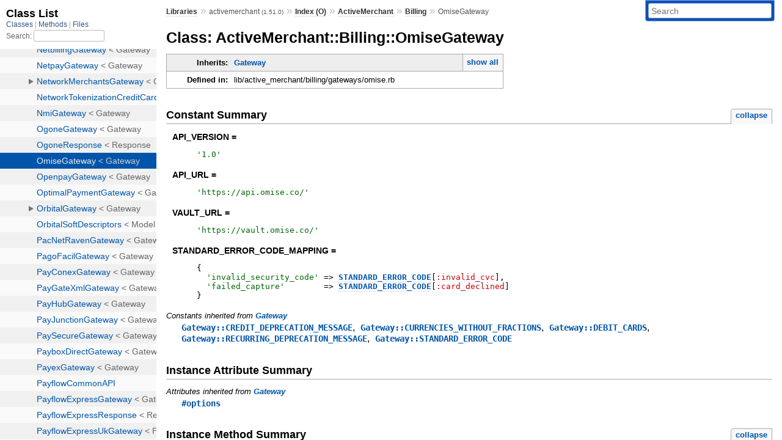

--- FILE ---
content_type: text/html; charset=utf-8
request_url: https://rubydoc.info/gems/activemerchant/1.51.0/ActiveMerchant/Billing/OmiseGateway
body_size: 6621
content:
<!DOCTYPE html>
<html>
  <head>
        <title>RubyDoc.info: 
      
  Class: ActiveMerchant::Billing::OmiseGateway
  
    – Documentation for activemerchant (1.51.0)
  
 – RubyDoc.info
</title>
<meta name="viewport" content="width=device-width, initial-scale=1.0">
<meta name="description" content="Documenting RubyGems, Stdlib, and GitHub Projects" />
  <meta name="robots" content="index, follow">
  <link rel="canonical" href="https://rubydoc.info/gems/activemerchant/1.51.0/ActiveMerchant/Billing/OmiseGateway">
  <meta property="og:title" content="RubyDoc.info: 
      
  Class: ActiveMerchant::Billing::OmiseGateway
  
    – Documentation for activemerchant (1.51.0)
  
 – RubyDoc.info
">
  <meta property="og:description" content="Documenting RubyGems, Stdlib, and GitHub Projects">
  <meta property="og:image" content="https://rubydoc.info/favicon.ico">
  <meta property="og:url" content="https://rubydoc.info/gems/activemerchant/1.51.0/ActiveMerchant/Billing/OmiseGateway">
  <meta property="og:type" content="website">

    
      <link rel="icon" href="/favicon.ico" type="image/png">
      <link rel="apple-touch-icon" href="/favicon.ico">
      <script type="importmap" data-turbo-track="reload">{
  "imports": {
    "application": "/assets/application-524bab28.js",
    "yard": "/assets/yard-781b1814.js",
    "@hotwired/turbo-rails": "/assets/turbo.min-1c2d4fbe.js",
    "@hotwired/stimulus": "/assets/stimulus.min-4b1e420e.js",
    "@hotwired/stimulus-loading": "/assets/stimulus-loading-1fc53fe7.js",
    "controllers/application": "/assets/controllers/application-3affb389.js",
    "controllers": "/assets/controllers/index-ee64e1f1.js",
    "controllers/modal_controller": "/assets/controllers/modal_controller-b70d9f9e.js",
    "controllers/path_rewriter_controller": "/assets/controllers/path_rewriter_controller-608cb111.js",
    "controllers/path_saver_controller": "/assets/controllers/path_saver_controller-8ac37b05.js",
    "controllers/rewrite_link_controller": "/assets/controllers/rewrite_link_controller-0d0815e7.js"
  }
}</script>
<link rel="modulepreload" href="/assets/application-524bab28.js">
<link rel="modulepreload" href="/assets/yard-781b1814.js">
<link rel="modulepreload" href="/assets/turbo.min-1c2d4fbe.js">
<link rel="modulepreload" href="/assets/stimulus.min-4b1e420e.js">
<link rel="modulepreload" href="/assets/stimulus-loading-1fc53fe7.js">
<link rel="modulepreload" href="/assets/controllers/application-3affb389.js">
<link rel="modulepreload" href="/assets/controllers/index-ee64e1f1.js">
<link rel="modulepreload" href="/assets/controllers/modal_controller-b70d9f9e.js">
<link rel="modulepreload" href="/assets/controllers/path_rewriter_controller-608cb111.js">
<link rel="modulepreload" href="/assets/controllers/path_saver_controller-8ac37b05.js">
<link rel="modulepreload" href="/assets/controllers/rewrite_link_controller-0d0815e7.js">
<script type="6d088a489b93cf6c81cc08a9-module">import "yard"</script>
      <link rel="stylesheet" href="/assets/css/style.css" type="text/css" media="screen" charset="utf-8" />
      <link rel="stylesheet" href="/assets/css/custom.css" type="text/css" media="screen" charset="utf-8" />
    <link rel="stylesheet" href="/assets/css/common.css" type="text/css" media="screen" charset="utf-8" />
      <!-- Google tag (gtag.js) -->
  <script async src="https://www.googletagmanager.com/gtag/js?id=G-DKFNF5C40V" type="6d088a489b93cf6c81cc08a9-text/javascript"></script>
  <script type="6d088a489b93cf6c81cc08a9-text/javascript">
    window.dataLayer = window.dataLayer || [];
    if (window.gtag) {
      setTimeout(() => {
        gtag('event', 'page_view', {
          page_title: document.title,
          page_location: window.location.href,
        });
      }, 1000);
    } else {
      function gtag(){dataLayer.push(arguments);}
      gtag('consent', 'update', {
      'ad_user_data': 'denied',
      'ad_personalization': 'denied',
      'ad_storage': 'denied',
      'analytics_storage': 'denied'
      });
      gtag('js', new Date());
      gtag('config', 'G-DKFNF5C40V');
    }
  </script>

  </head>
  <body>
    
<script type="6d088a489b93cf6c81cc08a9-text/javascript">
  window.yard_library_name = 'activemerchant';
  window.yard_library_version = '1.51.0';
</script>

  <link rel="stylesheet" href="/static/gems/activemerchant/1.51.0/css/style.css?1768592835" type="text/css" />

  <link rel="stylesheet" href="/static/gems/activemerchant/1.51.0/css/common.css?1768592835" type="text/css" />

  <link rel="stylesheet" href="/static/gems/activemerchant/1.51.0/css/custom.css?1768592835" type="text/css" />

<script type="6d088a489b93cf6c81cc08a9-text/javascript" charset="utf-8">
  pathId = "ActiveMerchant::Billing::OmiseGateway"
  relpath = '/';
  docsPrefix = '/gems/activemerchant/1.51.0';
  listPrefix = '/list/gems/activemerchant/1.51.0';
  searchPrefix = '/search/gems/activemerchant/1.51.0';
</script>


  <script type="6d088a489b93cf6c81cc08a9-text/javascript" charset="utf-8" src="/static/gems/activemerchant/1.51.0/js/jquery.js?1768592835"></script>

  <script type="6d088a489b93cf6c81cc08a9-text/javascript" charset="utf-8" src="/static/gems/activemerchant/1.51.0/js/app.js?1768592835"></script>

  <script type="6d088a489b93cf6c81cc08a9-text/javascript" charset="utf-8" src="/static/gems/activemerchant/1.51.0/js/autocomplete.js?1768592835"></script>

  <script type="6d088a489b93cf6c81cc08a9-text/javascript" charset="utf-8" src="/static/gems/activemerchant/1.51.0/js/rubydoc_custom.js?1746321791"></script>

<div class="nav_wrap">
  <iframe id="nav" src="/list/gems/activemerchant/1.51.0/class?1"></iframe>
  <div id="resizer"></div>
</div>
<div id="main" tabindex="-1">
  <div id="header">
    <form class="search" method="get" action="/search/gems/activemerchant/1.51.0">
  <input name="q" type="search" placeholder="Search" id="search_box" size="30" value="" />
</form>
<script type="6d088a489b93cf6c81cc08a9-text/javascript" charset="utf-8">
  $(function() {
    $('#search_box').autocomplete($('#search_box').parent().attr('action'), {
      width: 200,
      formatItem: function(item) {
        var values = item[0].split(",");
        return values[0] + (values[1] == '' ? "" : " <small>(" + values[1] + ")</small>");
      }
    }).result(function(event, item) {
      var values = item[0].split(",")
      $('#search_box').val(values[1]);
      location.href = values[3];
      return false;
    });
  });
</script>

<div id="menu">
  
    <a href="/gems" target="_top">Libraries</a> &raquo;
    <span class="title">activemerchant <small>(1.51.0)</small></span>
  
  
    &raquo;
    <a href="/gems/activemerchant/1.51.0/index">Index (O)</a> &raquo;
    <span class='title'><span class='object_link'><a href="/gems/activemerchant/1.51.0/ActiveMerchant" title="ActiveMerchant (module)">ActiveMerchant</a></span></span> &raquo; <span class='title'><span class='object_link'><a href="/gems/activemerchant/1.51.0/ActiveMerchant/Billing" title="ActiveMerchant::Billing (module)">Billing</a></span></span>
     &raquo; 
    <span class='title'>OmiseGateway</span>
  
</div>

    <div id="search">
  
    <a class="full_list_link" id="class_list_link"
        href="/list/gems/activemerchant/1.51.0/class">

        <svg width="24" height="24">
          <rect x="0" y="4" width="24" height="4" rx="1" ry="1"></rect>
          <rect x="0" y="12" width="24" height="4" rx="1" ry="1"></rect>
          <rect x="0" y="20" width="24" height="4" rx="1" ry="1"></rect>
        </svg>
    </a>
  
</div>
    <div class="clear"></div>
  </div>
  <div id="content"><h1>Class: ActiveMerchant::Billing::OmiseGateway
  
  
  
</h1>
<div class="box_info">
  
  <dl>
    <dt>Inherits:</dt>
    <dd>
      <span class="inheritName"><span class='object_link'><a href="/gems/activemerchant/1.51.0/ActiveMerchant/Billing/Gateway" title="ActiveMerchant::Billing::Gateway (class)">Gateway</a></span></span>
      
        <ul class="fullTree">
          <li>Object</li>
          
            <li class="next"><span class='object_link'><a href="/gems/activemerchant/1.51.0/ActiveMerchant/Billing/Gateway" title="ActiveMerchant::Billing::Gateway (class)">Gateway</a></span></li>
          
            <li class="next">ActiveMerchant::Billing::OmiseGateway</li>
          
        </ul>
        <a href="#" class="inheritanceTree">show all</a>
      
    </dd>
  </dl>
  

  
  
  
  
  

  

  
  <dl>
    <dt>Defined in:</dt>
    <dd>lib/active_merchant/billing/gateways/omise.rb</dd>
  </dl>
  
</div>


  
    <h2>
      Constant Summary
      <small><a href="#" class="constants_summary_toggle">collapse</a></small>
    </h2>

    <dl class="constants">
      
        <dt id="API_VERSION-constant" class="">API_VERSION =
          
        </dt>
        <dd><pre class="code"><span class='tstring'><span class='tstring_beg'>&#39;</span><span class='tstring_content'>1.0</span><span class='tstring_end'>&#39;</span></span></pre></dd>
      
        <dt id="API_URL-constant" class="">API_URL =
          
        </dt>
        <dd><pre class="code"><span class='tstring'><span class='tstring_beg'>&#39;</span><span class='tstring_content'>https://api.omise.co/</span><span class='tstring_end'>&#39;</span></span></pre></dd>
      
        <dt id="VAULT_URL-constant" class="">VAULT_URL =
          
        </dt>
        <dd><pre class="code"><span class='tstring'><span class='tstring_beg'>&#39;</span><span class='tstring_content'>https://vault.omise.co/</span><span class='tstring_end'>&#39;</span></span></pre></dd>
      
        <dt id="STANDARD_ERROR_CODE_MAPPING-constant" class="">STANDARD_ERROR_CODE_MAPPING =
          
        </dt>
        <dd><pre class="code"><span class='lbrace'>{</span>
  <span class='tstring'><span class='tstring_beg'>&#39;</span><span class='tstring_content'>invalid_security_code</span><span class='tstring_end'>&#39;</span></span> <span class='op'>=&gt;</span> <span class='const'><span class='object_link'><a href="/gems/activemerchant/1.51.0/ActiveMerchant/Billing/Gateway#STANDARD_ERROR_CODE-constant" title="ActiveMerchant::Billing::Gateway::STANDARD_ERROR_CODE (constant)">STANDARD_ERROR_CODE</a></span></span><span class='lbracket'>[</span><span class='symbol'>:invalid_cvc</span><span class='rbracket'>]</span><span class='comma'>,</span>
  <span class='tstring'><span class='tstring_beg'>&#39;</span><span class='tstring_content'>failed_capture</span><span class='tstring_end'>&#39;</span></span>        <span class='op'>=&gt;</span> <span class='const'><span class='object_link'><a href="/gems/activemerchant/1.51.0/ActiveMerchant/Billing/Gateway#STANDARD_ERROR_CODE-constant" title="ActiveMerchant::Billing::Gateway::STANDARD_ERROR_CODE (constant)">STANDARD_ERROR_CODE</a></span></span><span class='lbracket'>[</span><span class='symbol'>:card_declined</span><span class='rbracket'>]</span>
<span class='rbrace'>}</span></pre></dd>
      
    </dl>
  



  
  
  <h3 class="inherited">Constants inherited
     from <span class='object_link'><a href="/gems/activemerchant/1.51.0/ActiveMerchant/Billing/Gateway" title="ActiveMerchant::Billing::Gateway (class)">Gateway</a></span></h3>
  <p class="inherited"><span class='object_link'><a href="/gems/activemerchant/1.51.0/ActiveMerchant/Billing/Gateway#CREDIT_DEPRECATION_MESSAGE-constant" title="ActiveMerchant::Billing::Gateway::CREDIT_DEPRECATION_MESSAGE (constant)">Gateway::CREDIT_DEPRECATION_MESSAGE</a></span>, <span class='object_link'><a href="/gems/activemerchant/1.51.0/ActiveMerchant/Billing/Gateway#CURRENCIES_WITHOUT_FRACTIONS-constant" title="ActiveMerchant::Billing::Gateway::CURRENCIES_WITHOUT_FRACTIONS (constant)">Gateway::CURRENCIES_WITHOUT_FRACTIONS</a></span>, <span class='object_link'><a href="/gems/activemerchant/1.51.0/ActiveMerchant/Billing/Gateway#DEBIT_CARDS-constant" title="ActiveMerchant::Billing::Gateway::DEBIT_CARDS (constant)">Gateway::DEBIT_CARDS</a></span>, <span class='object_link'><a href="/gems/activemerchant/1.51.0/ActiveMerchant/Billing/Gateway#RECURRING_DEPRECATION_MESSAGE-constant" title="ActiveMerchant::Billing::Gateway::RECURRING_DEPRECATION_MESSAGE (constant)">Gateway::RECURRING_DEPRECATION_MESSAGE</a></span>, <span class='object_link'><a href="/gems/activemerchant/1.51.0/ActiveMerchant/Billing/Gateway#STANDARD_ERROR_CODE-constant" title="ActiveMerchant::Billing::Gateway::STANDARD_ERROR_CODE (constant)">Gateway::STANDARD_ERROR_CODE</a></span></p>




  <h2>Instance Attribute Summary</h2>
  
  <h3 class="inherited">Attributes inherited from <span class='object_link'><a href="/gems/activemerchant/1.51.0/ActiveMerchant/Billing/Gateway" title="ActiveMerchant::Billing::Gateway (class)">Gateway</a></span></h3>
  <p class="inherited"><span class='object_link'><a href="/gems/activemerchant/1.51.0/ActiveMerchant/Billing/Gateway#options-instance_method" title="ActiveMerchant::Billing::Gateway#options (method)">#options</a></span></p>


  
    <h2>
      Instance Method Summary
      <small><a href="#" class="summary_toggle">collapse</a></small>
    </h2>

    <ul class="summary">
      
        <li class="public ">
  <span class="summary_signature">
    
      <a href="/gems/activemerchant/1.51.0/ActiveMerchant/Billing/OmiseGateway#authorize-instance_method" title="#authorize (instance method)">#<strong>authorize</strong>(money, payment_method, options = {})  &#x21d2; Object </a>
    

    
  </span>
  
  
  
  
  
  
  

  
    <span class="summary_desc"><div class='inline'>
<p>Authorize a charge.</p>
</div></span>
  
</li>

      
        <li class="public ">
  <span class="summary_signature">
    
      <a href="/gems/activemerchant/1.51.0/ActiveMerchant/Billing/OmiseGateway#capture-instance_method" title="#capture (instance method)">#<strong>capture</strong>(money, charge_id, options = {})  &#x21d2; Object </a>
    

    
  </span>
  
  
  
  
  
  
  

  
    <span class="summary_desc"><div class='inline'>
<p>Capture an authorized charge.</p>
</div></span>
  
</li>

      
        <li class="public ">
  <span class="summary_signature">
    
      <a href="/gems/activemerchant/1.51.0/ActiveMerchant/Billing/OmiseGateway#initialize-instance_method" title="#initialize (instance method)">#<strong>initialize</strong>(options = {})  &#x21d2; OmiseGateway </a>
    

    
  </span>
  
  
    <span class="note title constructor">constructor</span>
  
  
  
  
  
  

  
    <span class="summary_desc"><div class='inline'>
<p>Creates a new OmiseGateway.</p>
</div></span>
  
</li>

      
        <li class="public ">
  <span class="summary_signature">
    
      <a href="/gems/activemerchant/1.51.0/ActiveMerchant/Billing/OmiseGateway#purchase-instance_method" title="#purchase (instance method)">#<strong>purchase</strong>(money, payment_method, options = {})  &#x21d2; Object </a>
    

    
  </span>
  
  
  
  
  
  
  

  
    <span class="summary_desc"><div class='inline'>
<p>Perform a purchase (with auto capture).</p>
</div></span>
  
</li>

      
        <li class="public ">
  <span class="summary_signature">
    
      <a href="/gems/activemerchant/1.51.0/ActiveMerchant/Billing/OmiseGateway#refund-instance_method" title="#refund (instance method)">#<strong>refund</strong>(money, charge_id, options = {})  &#x21d2; Object </a>
    

    
  </span>
  
  
  
  
  
  
  

  
    <span class="summary_desc"><div class='inline'>
<p>Refund a charge.</p>
</div></span>
  
</li>

      
        <li class="public ">
  <span class="summary_signature">
    
      <a href="/gems/activemerchant/1.51.0/ActiveMerchant/Billing/OmiseGateway#scrub-instance_method" title="#scrub (instance method)">#<strong>scrub</strong>(transcript)  &#x21d2; Object </a>
    

    
  </span>
  
  
  
  
  
  
  

  
    <span class="summary_desc"><div class='inline'>
<p>Scrub sensitive information out of HTTP transcripts.</p>
</div></span>
  
</li>

      
        <li class="public ">
  <span class="summary_signature">
    
      <a href="/gems/activemerchant/1.51.0/ActiveMerchant/Billing/OmiseGateway#store-instance_method" title="#store (instance method)">#<strong>store</strong>(payment_method, options = {})  &#x21d2; Object </a>
    

    
  </span>
  
  
  
  
  
  
  

  
    <span class="summary_desc"><div class='inline'>
<p>Store a card details as customer.</p>
</div></span>
  
</li>

      
        <li class="public ">
  <span class="summary_signature">
    
      <a href="/gems/activemerchant/1.51.0/ActiveMerchant/Billing/OmiseGateway#supports_scrubbing%3F-instance_method" title="#supports_scrubbing? (instance method)">#<strong>supports_scrubbing?</strong>  &#x21d2; Boolean </a>
    

    
  </span>
  
  
  
  
  
  
  

  
    <span class="summary_desc"><div class='inline'>
<p>Enable scrubbling sensitive information.</p>
</div></span>
  
</li>

      
        <li class="public ">
  <span class="summary_signature">
    
      <a href="/gems/activemerchant/1.51.0/ActiveMerchant/Billing/OmiseGateway#unstore-instance_method" title="#unstore (instance method)">#<strong>unstore</strong>(customer_id, options = {})  &#x21d2; Object </a>
    

    
  </span>
  
  
  
  
  
  
  

  
    <span class="summary_desc"><div class='inline'>
<p>Delete a customer and all associated credit cards.</p>
</div></span>
  
</li>

      
    </ul>
  


  
  
  
  
  
  
  
  
  <h3 class="inherited">Methods inherited from <span class='object_link'><a href="/gems/activemerchant/1.51.0/ActiveMerchant/Billing/Gateway" title="ActiveMerchant::Billing::Gateway (class)">Gateway</a></span></h3>
  <p class="inherited"><span class='object_link'><a href="/gems/activemerchant/1.51.0/ActiveMerchant/Billing/Gateway#card_brand-instance_method" title="ActiveMerchant::Billing::Gateway#card_brand (method)">#card_brand</a></span>, <span class='object_link'><a href="/gems/activemerchant/1.51.0/ActiveMerchant/Billing/Gateway#card_brand-class_method" title="ActiveMerchant::Billing::Gateway.card_brand (method)">card_brand</a></span>, <span class='object_link'><a href="/gems/activemerchant/1.51.0/ActiveMerchant/Billing/Gateway#generate_unique_id-instance_method" title="ActiveMerchant::Billing::Gateway#generate_unique_id (method)">#generate_unique_id</a></span>, <span class='object_link'><a href="/gems/activemerchant/1.51.0/ActiveMerchant/Billing/Gateway#inherited-class_method" title="ActiveMerchant::Billing::Gateway.inherited (method)">inherited</a></span>, <span class='object_link'><a href="/gems/activemerchant/1.51.0/ActiveMerchant/Billing/Gateway#non_fractional_currency%3F-class_method" title="ActiveMerchant::Billing::Gateway.non_fractional_currency? (method)">non_fractional_currency?</a></span>, <span class='object_link'><a href="/gems/activemerchant/1.51.0/ActiveMerchant/Billing/Gateway#supported_countries-instance_method" title="ActiveMerchant::Billing::Gateway#supported_countries (method)">#supported_countries</a></span>, <span class='object_link'><a href="/gems/activemerchant/1.51.0/ActiveMerchant/Billing/Gateway#supported_countries-class_method" title="ActiveMerchant::Billing::Gateway.supported_countries (method)">supported_countries</a></span>, <span class='object_link'><a href="/gems/activemerchant/1.51.0/ActiveMerchant/Billing/Gateway#supported_countries=-class_method" title="ActiveMerchant::Billing::Gateway.supported_countries= (method)">supported_countries=</a></span>, <span class='object_link'><a href="/gems/activemerchant/1.51.0/ActiveMerchant/Billing/Gateway#supports%3F-class_method" title="ActiveMerchant::Billing::Gateway.supports? (method)">supports?</a></span>, <span class='object_link'><a href="/gems/activemerchant/1.51.0/ActiveMerchant/Billing/Gateway#supports_network_tokenization%3F-instance_method" title="ActiveMerchant::Billing::Gateway#supports_network_tokenization? (method)">#supports_network_tokenization?</a></span>, <span class='object_link'><a href="/gems/activemerchant/1.51.0/ActiveMerchant/Billing/Gateway#test%3F-instance_method" title="ActiveMerchant::Billing::Gateway#test? (method)">#test?</a></span></p>

  
  
  
  
  
  
  
  
  <h3 class="inherited">Methods included from <span class='object_link'><a href="/gems/activemerchant/1.51.0/ActiveMerchant/Billing/CreditCardFormatting" title="ActiveMerchant::Billing::CreditCardFormatting (module)">CreditCardFormatting</a></span></h3>
  <p class="inherited"><span class='object_link'><a href="/gems/activemerchant/1.51.0/ActiveMerchant/Billing/CreditCardFormatting#expdate-instance_method" title="ActiveMerchant::Billing::CreditCardFormatting#expdate (method)">#expdate</a></span>, <span class='object_link'><a href="/gems/activemerchant/1.51.0/ActiveMerchant/Billing/CreditCardFormatting#format-instance_method" title="ActiveMerchant::Billing::CreditCardFormatting#format (method)">#format</a></span></p>

  
  
  
  
  
  
  
  
  <h3 class="inherited">Methods included from <span class='object_link'><a href="/gems/activemerchant/1.51.0/ActiveMerchant/PostsData" title="ActiveMerchant::PostsData (module)">PostsData</a></span></h3>
  <p class="inherited"><span class='object_link'><a href="/gems/activemerchant/1.51.0/ActiveMerchant/PostsData#included-class_method" title="ActiveMerchant::PostsData.included (method)">included</a></span>, <span class='object_link'><a href="/gems/activemerchant/1.51.0/ActiveMerchant/PostsData#raw_ssl_request-instance_method" title="ActiveMerchant::PostsData#raw_ssl_request (method)">#raw_ssl_request</a></span>, <span class='object_link'><a href="/gems/activemerchant/1.51.0/ActiveMerchant/PostsData#ssl_get-instance_method" title="ActiveMerchant::PostsData#ssl_get (method)">#ssl_get</a></span>, <span class='object_link'><a href="/gems/activemerchant/1.51.0/ActiveMerchant/PostsData#ssl_post-instance_method" title="ActiveMerchant::PostsData#ssl_post (method)">#ssl_post</a></span>, <span class='object_link'><a href="/gems/activemerchant/1.51.0/ActiveMerchant/PostsData#ssl_request-instance_method" title="ActiveMerchant::PostsData#ssl_request (method)">#ssl_request</a></span></p>
<div id="constructor_details" class="method_details_list">
  <h2>Constructor Details</h2>
  
    <div class="method_details first">
  <h3 class="signature first" id="initialize-instance_method">
  
    #<strong>initialize</strong>(options = {})  &#x21d2; <tt><span class='object_link'><a href="/gems/activemerchant/1.51.0/ActiveMerchant/Billing/OmiseGateway" title="ActiveMerchant::Billing::OmiseGateway (class)">OmiseGateway</a></span></tt> 
  

  

  
</h3><script type="6d088a489b93cf6c81cc08a9-text/javascript">
$(document.getElementById("initialize-instance_method")).prepend(
  '<a class="permalink" href="/gems/activemerchant/1.51.0/ActiveMerchant%2FBilling%2FOmiseGateway:initialize">permalink</a>');
</script>
<div class="docstring">
  <div class="discussion">
    
<p>Creates a new OmiseGateway.</p>

<p>Omise requires public_key for token creation. And it requires secret_key for other transactions. These keys can be found in <a href="https://dashboard.omise.co/test/api-keys">dashboard.omise.co/test/api-keys</a></p>

<h4 id="options">Options</h4>
<ul><li>
<p><code>:public_key</code> – Omise’s public key (REQUIRED).</p>
</li><li>
<p><code>:secret_key</code> – Omise’s secret key (REQUIRED).</p>
</li></ul>


  </div>
</div>
<div class="tags">
  

</div><table class="source_code">
  <tr>
    <td>
      <pre class="lines">


46
47
48
49
50
51</pre>
    </td>
    <td>
      <pre class="code"><span class="info file"># File 'lib/active_merchant/billing/gateways/omise.rb', line 46</span>

<span class='kw'>def</span> <span class='id identifier rubyid_initialize'>initialize</span><span class='lparen'>(</span><span class='id identifier rubyid_options'>options</span><span class='op'>=</span><span class='lbrace'>{</span><span class='rbrace'>}</span><span class='rparen'>)</span>
  <span class='id identifier rubyid_requires!'>requires!</span><span class='lparen'>(</span><span class='id identifier rubyid_options'>options</span><span class='comma'>,</span> <span class='symbol'>:public_key</span><span class='comma'>,</span> <span class='symbol'>:secret_key</span><span class='rparen'>)</span>
  <span class='ivar'>@public_key</span> <span class='op'>=</span> <span class='id identifier rubyid_options'>options</span><span class='lbracket'>[</span><span class='symbol'>:public_key</span><span class='rbracket'>]</span>
  <span class='ivar'>@secret_key</span> <span class='op'>=</span> <span class='id identifier rubyid_options'>options</span><span class='lbracket'>[</span><span class='symbol'>:secret_key</span><span class='rbracket'>]</span>
  <span class='kw'>super</span>
<span class='kw'>end</span></pre>
    </td>
  </tr>
</table>
</div>
  
</div>


  <div id="instance_method_details" class="method_details_list">
    <h2>Instance Method Details</h2>

    
      <div class="method_details first">
  <h3 class="signature first" id="authorize-instance_method">
  
    #<strong>authorize</strong>(money, payment_method, options = {})  &#x21d2; <tt>Object</tt> 
  

  

  
</h3><script type="6d088a489b93cf6c81cc08a9-text/javascript">
$(document.getElementById("authorize-instance_method")).prepend(
  '<a class="permalink" href="/gems/activemerchant/1.51.0/ActiveMerchant%2FBilling%2FOmiseGateway:authorize">permalink</a>');
</script>
<div class="docstring">
  <div class="discussion">
    
<p>Authorize a charge.</p>

<h4 id="parameters">Parameters</h4>
<ul><li>
<p><code>money</code>          – The purchasing amount in Thai Baht Satang</p>
</li><li>
<p><code>payment_method</code> – The CreditCard object</p>
</li><li>
<p><code>options</code>        – An optional parameters, such as token or capture</p>
</li></ul>


  </div>
</div>
<div class="tags">
  

</div><table class="source_code">
  <tr>
    <td>
      <pre class="lines">


90
91
92
93</pre>
    </td>
    <td>
      <pre class="code"><span class="info file"># File 'lib/active_merchant/billing/gateways/omise.rb', line 90</span>

<span class='kw'>def</span> <span class='id identifier rubyid_authorize'>authorize</span><span class='lparen'>(</span><span class='id identifier rubyid_money'>money</span><span class='comma'>,</span> <span class='id identifier rubyid_payment_method'>payment_method</span><span class='comma'>,</span> <span class='id identifier rubyid_options'>options</span><span class='op'>=</span><span class='lbrace'>{</span><span class='rbrace'>}</span><span class='rparen'>)</span>
  <span class='id identifier rubyid_options'>options</span><span class='lbracket'>[</span><span class='symbol'>:capture</span><span class='rbracket'>]</span> <span class='op'>=</span> <span class='tstring'><span class='tstring_beg'>&#39;</span><span class='tstring_content'>false</span><span class='tstring_end'>&#39;</span></span>
  <span class='id identifier rubyid_create_charge'>create_charge</span><span class='lparen'>(</span><span class='id identifier rubyid_money'>money</span><span class='comma'>,</span> <span class='id identifier rubyid_payment_method'>payment_method</span><span class='comma'>,</span> <span class='id identifier rubyid_options'>options</span><span class='rparen'>)</span>
<span class='kw'>end</span></pre>
    </td>
  </tr>
</table>
</div>
    
      <div class="method_details ">
  <h3 class="signature " id="capture-instance_method">
  
    #<strong>capture</strong>(money, charge_id, options = {})  &#x21d2; <tt>Object</tt> 
  

  

  
</h3><script type="6d088a489b93cf6c81cc08a9-text/javascript">
$(document.getElementById("capture-instance_method")).prepend(
  '<a class="permalink" href="/gems/activemerchant/1.51.0/ActiveMerchant%2FBilling%2FOmiseGateway:capture">permalink</a>');
</script>
<div class="docstring">
  <div class="discussion">
    
<p>Capture an authorized charge.</p>

<h4 id="parameters">Parameters</h4>
<ul><li>
<p><code>money</code>     – An amount in Thai Baht Satang</p>
</li><li>
<p><code>charge_id</code> – The CreditCard object</p>
</li><li>
<p><code>options</code>   – An optional parameters, such as token or capture</p>
</li></ul>


  </div>
</div>
<div class="tags">
  

</div><table class="source_code">
  <tr>
    <td>
      <pre class="lines">


103
104
105
106
107</pre>
    </td>
    <td>
      <pre class="code"><span class="info file"># File 'lib/active_merchant/billing/gateways/omise.rb', line 103</span>

<span class='kw'>def</span> <span class='id identifier rubyid_capture'>capture</span><span class='lparen'>(</span><span class='id identifier rubyid_money'>money</span><span class='comma'>,</span> <span class='id identifier rubyid_charge_id'>charge_id</span><span class='comma'>,</span> <span class='id identifier rubyid_options'>options</span><span class='op'>=</span><span class='lbrace'>{</span><span class='rbrace'>}</span><span class='rparen'>)</span>
  <span class='id identifier rubyid_post'>post</span> <span class='op'>=</span> <span class='lbrace'>{</span><span class='rbrace'>}</span>
  <span class='id identifier rubyid_add_amount'>add_amount</span><span class='lparen'>(</span><span class='id identifier rubyid_post'>post</span><span class='comma'>,</span> <span class='id identifier rubyid_money'>money</span><span class='comma'>,</span> <span class='id identifier rubyid_options'>options</span><span class='rparen'>)</span>
  <span class='id identifier rubyid_commit'>commit</span><span class='lparen'>(</span><span class='symbol'>:post</span><span class='comma'>,</span> <span class='tstring'><span class='tstring_beg'>&quot;</span><span class='tstring_content'>charges/</span><span class='embexpr_beg'>#{</span><span class='const'>CGI</span><span class='period'>.</span><span class='id identifier rubyid_escape'>escape</span><span class='lparen'>(</span><span class='id identifier rubyid_charge_id'>charge_id</span><span class='rparen'>)</span><span class='embexpr_end'>}</span><span class='tstring_content'>/capture</span><span class='tstring_end'>&quot;</span></span><span class='comma'>,</span> <span class='id identifier rubyid_post'>post</span><span class='comma'>,</span> <span class='id identifier rubyid_options'>options</span><span class='rparen'>)</span>
<span class='kw'>end</span></pre>
    </td>
  </tr>
</table>
</div>
    
      <div class="method_details ">
  <h3 class="signature " id="purchase-instance_method">
  
    #<strong>purchase</strong>(money, payment_method, options = {})  &#x21d2; <tt>Object</tt> 
  

  

  
</h3><script type="6d088a489b93cf6c81cc08a9-text/javascript">
$(document.getElementById("purchase-instance_method")).prepend(
  '<a class="permalink" href="/gems/activemerchant/1.51.0/ActiveMerchant%2FBilling%2FOmiseGateway:purchase">permalink</a>');
</script>
<div class="docstring">
  <div class="discussion">
    
<p>Perform a purchase (with auto capture)</p>

<h4 id="parameters">Parameters</h4>
<ul><li>
<p><code>money</code>          – The purchasing amount in Thai Baht Satang</p>
</li><li>
<p><code>payment_method</code> – The CreditCard object</p>
</li><li>
<p><code>options</code>        – An optional parameters, such as token from Omise.js</p>
</li></ul>

<h4 id="options">Options</h4>
<ul><li>
<p><code>token_id</code> – token id, use Omise.js library to retrieve a token id</p>
</li></ul>

<p>if this is passed as an option, it will ignore tokenizing via Omisevaultgateway object</p>

<h3 id="example">Example</h3>

<pre class="code ruby"><code class="ruby">To create a charge on a card

 purchase(money, Creditcard_object)

To create a charge on a token

 purchase(money, nil, { :token_id =&gt; token_id, ... })

To create a charge on a customer

 purchase(money, nil, { :customer_id =&gt; customer_id })
</code></pre>


  </div>
</div>
<div class="tags">
  

</div><table class="source_code">
  <tr>
    <td>
      <pre class="lines">


78
79
80</pre>
    </td>
    <td>
      <pre class="code"><span class="info file"># File 'lib/active_merchant/billing/gateways/omise.rb', line 78</span>

<span class='kw'>def</span> <span class='id identifier rubyid_purchase'>purchase</span><span class='lparen'>(</span><span class='id identifier rubyid_money'>money</span><span class='comma'>,</span> <span class='id identifier rubyid_payment_method'>payment_method</span><span class='comma'>,</span> <span class='id identifier rubyid_options'>options</span><span class='op'>=</span><span class='lbrace'>{</span><span class='rbrace'>}</span><span class='rparen'>)</span>
  <span class='id identifier rubyid_create_charge'>create_charge</span><span class='lparen'>(</span><span class='id identifier rubyid_money'>money</span><span class='comma'>,</span> <span class='id identifier rubyid_payment_method'>payment_method</span><span class='comma'>,</span> <span class='id identifier rubyid_options'>options</span><span class='rparen'>)</span>
<span class='kw'>end</span></pre>
    </td>
  </tr>
</table>
</div>
    
      <div class="method_details ">
  <h3 class="signature " id="refund-instance_method">
  
    #<strong>refund</strong>(money, charge_id, options = {})  &#x21d2; <tt>Object</tt> 
  

  

  
</h3><script type="6d088a489b93cf6c81cc08a9-text/javascript">
$(document.getElementById("refund-instance_method")).prepend(
  '<a class="permalink" href="/gems/activemerchant/1.51.0/ActiveMerchant%2FBilling%2FOmiseGateway:refund">permalink</a>');
</script>
<div class="docstring">
  <div class="discussion">
    
<p>Refund a charge.</p>

<h4 id="parameters">Parameters</h4>
<ul><li>
<p><code>money</code>     – An amount of money to charge in Satang.</p>
</li><li>
<p><code>charge_id</code> – The CreditCard object</p>
</li><li>
<p><code>options</code>   – An optional parameters, such as token or capture</p>
</li></ul>


  </div>
</div>
<div class="tags">
  

</div><table class="source_code">
  <tr>
    <td>
      <pre class="lines">


117
118
119
120</pre>
    </td>
    <td>
      <pre class="code"><span class="info file"># File 'lib/active_merchant/billing/gateways/omise.rb', line 117</span>

<span class='kw'>def</span> <span class='id identifier rubyid_refund'>refund</span><span class='lparen'>(</span><span class='id identifier rubyid_money'>money</span><span class='comma'>,</span> <span class='id identifier rubyid_charge_id'>charge_id</span><span class='comma'>,</span> <span class='id identifier rubyid_options'>options</span><span class='op'>=</span><span class='lbrace'>{</span><span class='rbrace'>}</span><span class='rparen'>)</span>
  <span class='id identifier rubyid_options'>options</span><span class='lbracket'>[</span><span class='symbol'>:amount</span><span class='rbracket'>]</span> <span class='op'>=</span> <span class='id identifier rubyid_money'>money</span> <span class='kw'>if</span> <span class='id identifier rubyid_money'>money</span>
  <span class='id identifier rubyid_commit'>commit</span><span class='lparen'>(</span><span class='symbol'>:post</span><span class='comma'>,</span> <span class='tstring'><span class='tstring_beg'>&quot;</span><span class='tstring_content'>charges/</span><span class='embexpr_beg'>#{</span><span class='const'>CGI</span><span class='period'>.</span><span class='id identifier rubyid_escape'>escape</span><span class='lparen'>(</span><span class='id identifier rubyid_charge_id'>charge_id</span><span class='rparen'>)</span><span class='embexpr_end'>}</span><span class='tstring_content'>/refunds</span><span class='tstring_end'>&quot;</span></span><span class='comma'>,</span> <span class='id identifier rubyid_options'>options</span><span class='rparen'>)</span>
<span class='kw'>end</span></pre>
    </td>
  </tr>
</table>
</div>
    
      <div class="method_details ">
  <h3 class="signature " id="scrub-instance_method">
  
    #<strong>scrub</strong>(transcript)  &#x21d2; <tt>Object</tt> 
  

  

  
</h3><script type="6d088a489b93cf6c81cc08a9-text/javascript">
$(document.getElementById("scrub-instance_method")).prepend(
  '<a class="permalink" href="/gems/activemerchant/1.51.0/ActiveMerchant%2FBilling%2FOmiseGateway:scrub">permalink</a>');
</script>
<div class="docstring">
  <div class="discussion">
    
<p>Scrub sensitive information out of HTTP transcripts</p>

<h4 id="parameters">Parameters</h4>
<ul><li>
<p><code>transcript</code> – The HTTP transcripts</p>
</li></ul>


  </div>
</div>
<div class="tags">
  

</div><table class="source_code">
  <tr>
    <td>
      <pre class="lines">


159
160
161
162
163
164</pre>
    </td>
    <td>
      <pre class="code"><span class="info file"># File 'lib/active_merchant/billing/gateways/omise.rb', line 159</span>

<span class='kw'>def</span> <span class='id identifier rubyid_scrub'>scrub</span><span class='lparen'>(</span><span class='id identifier rubyid_transcript'>transcript</span><span class='rparen'>)</span>
  <span class='id identifier rubyid_transcript'>transcript</span><span class='period'>.</span>
    <span class='id identifier rubyid_gsub'>gsub</span><span class='lparen'>(</span><span class='tstring'><span class='regexp_beg'>/</span><span class='tstring_content'>(Authorization: Basic )\w+</span><span class='regexp_end'>/i</span></span><span class='comma'>,</span> <span class='tstring'><span class='tstring_beg'>&#39;</span><span class='tstring_content'>\1[FILTERED]</span><span class='tstring_end'>&#39;</span></span><span class='rparen'>)</span><span class='period'>.</span>
    <span class='id identifier rubyid_gsub'>gsub</span><span class='lparen'>(</span><span class='tstring'><span class='regexp_beg'>/</span><span class='tstring_content'>(\\&quot;number\\&quot;:)\\&quot;\d+\\&quot;</span><span class='regexp_end'>/</span></span><span class='comma'>,</span> <span class='tstring'><span class='tstring_beg'>&#39;</span><span class='tstring_content'>\1[FILTERED]</span><span class='tstring_end'>&#39;</span></span><span class='rparen'>)</span><span class='period'>.</span>
    <span class='id identifier rubyid_gsub'>gsub</span><span class='lparen'>(</span><span class='tstring'><span class='regexp_beg'>/</span><span class='tstring_content'>(\\&quot;security_code\\&quot;:)\\&quot;\d+\\&quot;</span><span class='regexp_end'>/</span></span><span class='comma'>,</span><span class='tstring'><span class='tstring_beg'>&#39;</span><span class='tstring_content'>\1[FILTERED]</span><span class='tstring_end'>&#39;</span></span><span class='rparen'>)</span>
<span class='kw'>end</span></pre>
    </td>
  </tr>
</table>
</div>
    
      <div class="method_details ">
  <h3 class="signature " id="store-instance_method">
  
    #<strong>store</strong>(payment_method, options = {})  &#x21d2; <tt>Object</tt> 
  

  

  
</h3><script type="6d088a489b93cf6c81cc08a9-text/javascript">
$(document.getElementById("store-instance_method")).prepend(
  '<a class="permalink" href="/gems/activemerchant/1.51.0/ActiveMerchant%2FBilling%2FOmiseGateway:store">permalink</a>');
</script>
<div class="docstring">
  <div class="discussion">
    
<p>Store a card details as customer</p>

<h4 id="parameters">Parameters</h4>
<ul><li>
<p><code>payment_method</code> – The CreditCard.</p>
</li><li>
<p><code>options</code>        – Optional Customer information:</p>

<pre class="code ruby"><code class="ruby">&#39;email&#39;       (A customer email)
&#39;description&#39; (A customer description)
</code></pre>
</li></ul>


  </div>
</div>
<div class="tags">
  

</div><table class="source_code">
  <tr>
    <td>
      <pre class="lines">


131
132
133
134
135
136</pre>
    </td>
    <td>
      <pre class="code"><span class="info file"># File 'lib/active_merchant/billing/gateways/omise.rb', line 131</span>

<span class='kw'>def</span> <span class='id identifier rubyid_store'>store</span><span class='lparen'>(</span><span class='id identifier rubyid_payment_method'>payment_method</span><span class='comma'>,</span> <span class='id identifier rubyid_options'>options</span><span class='op'>=</span><span class='lbrace'>{</span><span class='rbrace'>}</span><span class='rparen'>)</span>
  <span class='id identifier rubyid_post'>post</span><span class='comma'>,</span> <span class='id identifier rubyid_card_params'>card_params</span> <span class='op'>=</span> <span class='lbrace'>{</span><span class='rbrace'>}</span><span class='comma'>,</span> <span class='lbrace'>{</span><span class='rbrace'>}</span>
  <span class='id identifier rubyid_add_customer_data'>add_customer_data</span><span class='lparen'>(</span><span class='id identifier rubyid_post'>post</span><span class='comma'>,</span> <span class='id identifier rubyid_options'>options</span><span class='rparen'>)</span>
  <span class='id identifier rubyid_add_token'>add_token</span><span class='lparen'>(</span><span class='id identifier rubyid_card_params'>card_params</span><span class='comma'>,</span> <span class='id identifier rubyid_payment_method'>payment_method</span><span class='comma'>,</span> <span class='id identifier rubyid_options'>options</span><span class='rparen'>)</span>
  <span class='id identifier rubyid_commit'>commit</span><span class='lparen'>(</span><span class='symbol'>:post</span><span class='comma'>,</span> <span class='tstring'><span class='tstring_beg'>&#39;</span><span class='tstring_content'>customers</span><span class='tstring_end'>&#39;</span></span><span class='comma'>,</span> <span class='id identifier rubyid_post'>post</span><span class='period'>.</span><span class='id identifier rubyid_merge'>merge</span><span class='lparen'>(</span><span class='id identifier rubyid_card_params'>card_params</span><span class='rparen'>)</span><span class='comma'>,</span> <span class='id identifier rubyid_options'>options</span><span class='rparen'>)</span>
<span class='kw'>end</span></pre>
    </td>
  </tr>
</table>
</div>
    
      <div class="method_details ">
  <h3 class="signature " id="supports_scrubbing?-instance_method">
  
    #<strong>supports_scrubbing?</strong>  &#x21d2; <tt>Boolean</tt> 
  

  

  
</h3><script type="6d088a489b93cf6c81cc08a9-text/javascript">
$(document.getElementById("supports_scrubbing?-instance_method")).prepend(
  '<a class="permalink" href="/gems/activemerchant/1.51.0/ActiveMerchant%2FBilling%2FOmiseGateway:supports_scrubbing%3F">permalink</a>');
</script>
<div class="docstring">
  <div class="discussion">
    
<p>Enable scrubbling sensitive information</p>


  </div>
</div>
<div class="tags">
  
<p class="tag_title">Returns:</p>
<ul class="return">
  
    <li>
      
      
        <span class='type'>(<tt>Boolean</tt>)</span>
      
      
      
    </li>
  
</ul>

</div><table class="source_code">
  <tr>
    <td>
      <pre class="lines">


149
150
151</pre>
    </td>
    <td>
      <pre class="code"><span class="info file"># File 'lib/active_merchant/billing/gateways/omise.rb', line 149</span>

<span class='kw'>def</span> <span class='id identifier rubyid_supports_scrubbing?'>supports_scrubbing?</span>
  <span class='kw'>true</span>
<span class='kw'>end</span></pre>
    </td>
  </tr>
</table>
</div>
    
      <div class="method_details ">
  <h3 class="signature " id="unstore-instance_method">
  
    #<strong>unstore</strong>(customer_id, options = {})  &#x21d2; <tt>Object</tt> 
  

  

  
</h3><script type="6d088a489b93cf6c81cc08a9-text/javascript">
$(document.getElementById("unstore-instance_method")).prepend(
  '<a class="permalink" href="/gems/activemerchant/1.51.0/ActiveMerchant%2FBilling%2FOmiseGateway:unstore">permalink</a>');
</script>
<div class="docstring">
  <div class="discussion">
    
<p>Delete a customer and all associated credit cards.</p>

<h4 id="parameters">Parameters</h4>
<ul><li>
<p><code>customer_id</code> – The Customer identifier (REQUIRED).</p>
</li></ul>


  </div>
</div>
<div class="tags">
  

</div><table class="source_code">
  <tr>
    <td>
      <pre class="lines">


144
145
146</pre>
    </td>
    <td>
      <pre class="code"><span class="info file"># File 'lib/active_merchant/billing/gateways/omise.rb', line 144</span>

<span class='kw'>def</span> <span class='id identifier rubyid_unstore'>unstore</span><span class='lparen'>(</span><span class='id identifier rubyid_customer_id'>customer_id</span><span class='comma'>,</span> <span class='id identifier rubyid_options'>options</span><span class='op'>=</span><span class='lbrace'>{</span><span class='rbrace'>}</span><span class='rparen'>)</span>
  <span class='id identifier rubyid_commit'>commit</span><span class='lparen'>(</span><span class='symbol'>:delete</span><span class='comma'>,</span> <span class='tstring'><span class='tstring_beg'>&quot;</span><span class='tstring_content'>customers/</span><span class='embexpr_beg'>#{</span><span class='const'>CGI</span><span class='period'>.</span><span class='id identifier rubyid_escape'>escape</span><span class='lparen'>(</span><span class='id identifier rubyid_customer_id'>customer_id</span><span class='rparen'>)</span><span class='embexpr_end'>}</span><span class='tstring_end'>&quot;</span></span><span class='rparen'>)</span>
<span class='kw'>end</span></pre>
    </td>
  </tr>
</table>
</div>
    
  </div>

</div>
  <div id="footer">
  Generated on Tue Jan 20 14:34:30 2026 by
  <a href="https://yardoc.org" title="Yay! A Ruby Documentation Tool" target="_parent">yard</a>
  0.9.38 (ruby-3.4.3).
</div>

</div>


  <script src="/cdn-cgi/scripts/7d0fa10a/cloudflare-static/rocket-loader.min.js" data-cf-settings="6d088a489b93cf6c81cc08a9-|49" defer></script><script defer src="https://static.cloudflareinsights.com/beacon.min.js/vcd15cbe7772f49c399c6a5babf22c1241717689176015" integrity="sha512-ZpsOmlRQV6y907TI0dKBHq9Md29nnaEIPlkf84rnaERnq6zvWvPUqr2ft8M1aS28oN72PdrCzSjY4U6VaAw1EQ==" data-cf-beacon='{"version":"2024.11.0","token":"9f9e821d93554a138f3a1020b738c77e","r":1,"server_timing":{"name":{"cfCacheStatus":true,"cfEdge":true,"cfExtPri":true,"cfL4":true,"cfOrigin":true,"cfSpeedBrain":true},"location_startswith":null}}' crossorigin="anonymous"></script>
</body>
</html>


--- FILE ---
content_type: text/html; charset=utf-8
request_url: https://rubydoc.info/list/gems/activemerchant/1.51.0/class?1
body_size: 7785
content:
<!DOCTYPE html>
<html>
  <head>
        <title>RubyDoc.info: 
      Class List – RubyDoc.info
</title>
<meta name="viewport" content="width=device-width, initial-scale=1.0">
<meta name="description" content="Documenting RubyGems, Stdlib, and GitHub Projects" />
  <meta name="robots" content="index, follow">
  <link rel="canonical" href="https://rubydoc.info/list/gems/activemerchant/1.51.0/class?1">
  <meta property="og:title" content="RubyDoc.info: 
      Class List – RubyDoc.info
">
  <meta property="og:description" content="Documenting RubyGems, Stdlib, and GitHub Projects">
  <meta property="og:image" content="https://rubydoc.info/favicon.ico?1">
  <meta property="og:url" content="https://rubydoc.info/list/gems/activemerchant/1.51.0/class?1">
  <meta property="og:type" content="website">

    
      <link rel="stylesheet" href="/assets/css/full_list.css" type="text/css" media="screen" charset="utf-8" />
    <link rel="stylesheet" href="/assets/css/common.css" type="text/css" media="screen" charset="utf-8" />
      <!-- Google tag (gtag.js) -->
  <script async src="https://www.googletagmanager.com/gtag/js?id=G-DKFNF5C40V" type="9424952028665e5a033552eb-text/javascript"></script>
  <script type="9424952028665e5a033552eb-text/javascript">
    window.dataLayer = window.dataLayer || [];
    if (window.gtag) {
      setTimeout(() => {
        gtag('event', 'page_view', {
          page_title: document.title,
          page_location: window.location.href,
        });
      }, 1000);
    } else {
      function gtag(){dataLayer.push(arguments);}
      gtag('consent', 'update', {
      'ad_user_data': 'denied',
      'ad_personalization': 'denied',
      'ad_storage': 'denied',
      'analytics_storage': 'denied'
      });
      gtag('js', new Date());
      gtag('config', 'G-DKFNF5C40V');
    }
  </script>

  </head>
  <body>
    

  <link rel="stylesheet" href="/static/gems/activemerchant/1.51.0/css/full_list.css?1765657798" type="text/css" media="screen" />

  <link rel="stylesheet" href="/static/gems/activemerchant/1.51.0/css/common.css?1765657798" type="text/css" media="screen" />


  <script type="9424952028665e5a033552eb-text/javascript" charset="utf-8" src="/static/gems/activemerchant/1.51.0/js/jquery.js?1765657798"></script>

  <script type="9424952028665e5a033552eb-text/javascript" charset="utf-8" src="/static/gems/activemerchant/1.51.0/js/full_list.js?1765657798"></script>

<base id="base_target" target="_parent" />
<div id="content">
  <div class="fixed_header">
    <h1 id="full_list_header">Class List</h1>
    <div id="full_list_nav">
      
        <span><a target="_self" href="/list/gems/activemerchant/1.51.0/class">
            Classes
          </a></span>
      
        <span><a target="_self" href="/list/gems/activemerchant/1.51.0/method">
            Methods
          </a></span>
      
        <span><a target="_self" href="/list/gems/activemerchant/1.51.0/file">
            Files
          </a></span>
      
    </div>
    <div id="search">
      <label for="search-class">Search:</label>
      <input id="search-class" type="text" />
    </div>
  </div>
  <ul id="full_list" class="class">
    <li id="object_" class="odd"><div class="item" style="padding-left:30px"><span class='object_link'><a href="/gems/activemerchant/1.51.0/toplevel" title="Top Level Namespace (root)">Top Level Namespace</a></span></div></li>
<li id='object_ActiveMerchant' class='even'><div class='item' style='padding-left:30px'><a tabindex='0' class='toggle' role='button' aria-label='ActiveMerchant child nodes' aria-expanded='false' aria-controls='object_ActiveMerchant'></a> <span class='object_link'><a href="/gems/activemerchant/1.51.0/ActiveMerchant" title="ActiveMerchant (module)">ActiveMerchant</a></span><small class='search_info'>Top Level Namespace</small></div><div aria-labelledby='object_ActiveMerchant'><ul><li id='object_ActiveMerchant::ActiveMerchantError' class='collapsed odd'><div class='item' style='padding-left:45px'><span class='object_link'><a href="/gems/activemerchant/1.51.0/ActiveMerchant/ActiveMerchantError" title="ActiveMerchant::ActiveMerchantError (class)">ActiveMerchantError</a></span> &lt; StandardError<small class='search_info'>ActiveMerchant</small></div></li><li id='object_ActiveMerchant::Billing' class='collapsed even'><div class='item' style='padding-left:45px'><a tabindex='0' class='toggle' role='button' aria-label='Billing child nodes' aria-expanded='false' aria-controls='object_ActiveMerchant::Billing'></a> <span class='object_link'><a href="/gems/activemerchant/1.51.0/ActiveMerchant/Billing" title="ActiveMerchant::Billing (module)">Billing</a></span><small class='search_info'>ActiveMerchant</small></div><div aria-labelledby='object_ActiveMerchant::Billing'><ul><li id='object_ActiveMerchant::Billing::AVSResult' class='collapsed'><div class='item' style='padding-left:60px'><span class='object_link'><a href="/gems/activemerchant/1.51.0/ActiveMerchant/Billing/AVSResult" title="ActiveMerchant::Billing::AVSResult (class)">AVSResult</a></span> &lt; Object<small class='search_info'>ActiveMerchant::Billing</small></div></li><li id='object_ActiveMerchant::Billing::AlliedWalletGateway' class='collapsed'><div class='item' style='padding-left:60px'><span class='object_link'><a href="/gems/activemerchant/1.51.0/ActiveMerchant/Billing/AlliedWalletGateway" title="ActiveMerchant::Billing::AlliedWalletGateway (class)">AlliedWalletGateway</a></span> &lt; Gateway<small class='search_info'>ActiveMerchant::Billing</small></div></li><li id='object_ActiveMerchant::Billing::App55Gateway' class='collapsed'><div class='item' style='padding-left:60px'><span class='object_link'><a href="/gems/activemerchant/1.51.0/ActiveMerchant/Billing/App55Gateway" title="ActiveMerchant::Billing::App55Gateway (class)">App55Gateway</a></span> &lt; Gateway<small class='search_info'>ActiveMerchant::Billing</small></div></li><li id='object_ActiveMerchant::Billing::ApplePayPaymentToken' class='collapsed'><div class='item' style='padding-left:60px'><span class='object_link'><a href="/gems/activemerchant/1.51.0/ActiveMerchant/Billing/ApplePayPaymentToken" title="ActiveMerchant::Billing::ApplePayPaymentToken (class)">ApplePayPaymentToken</a></span> &lt; PaymentToken<small class='search_info'>ActiveMerchant::Billing</small></div></li><li id='object_ActiveMerchant::Billing::AuthorizeNetArbGateway' class='collapsed'><div class='item' style='padding-left:60px'><span class='object_link'><a href="/gems/activemerchant/1.51.0/ActiveMerchant/Billing/AuthorizeNetArbGateway" title="ActiveMerchant::Billing::AuthorizeNetArbGateway (class)">AuthorizeNetArbGateway</a></span> &lt; Gateway<small class='search_info'>ActiveMerchant::Billing</small></div></li><li id='object_ActiveMerchant::Billing::AuthorizeNetCimGateway' class='collapsed'><div class='item' style='padding-left:60px'><span class='object_link'><a href="/gems/activemerchant/1.51.0/ActiveMerchant/Billing/AuthorizeNetCimGateway" title="ActiveMerchant::Billing::AuthorizeNetCimGateway (class)">AuthorizeNetCimGateway</a></span> &lt; Gateway<small class='search_info'>ActiveMerchant::Billing</small></div></li><li id='object_ActiveMerchant::Billing::AuthorizeNetGateway' class='collapsed'><div class='item' style='padding-left:60px'><span class='object_link'><a href="/gems/activemerchant/1.51.0/ActiveMerchant/Billing/AuthorizeNetGateway" title="ActiveMerchant::Billing::AuthorizeNetGateway (class)">AuthorizeNetGateway</a></span> &lt; Gateway<small class='search_info'>ActiveMerchant::Billing</small></div></li><li id='object_ActiveMerchant::Billing::AxcessmsGateway' class='collapsed'><div class='item' style='padding-left:60px'><span class='object_link'><a href="/gems/activemerchant/1.51.0/ActiveMerchant/Billing/AxcessmsGateway" title="ActiveMerchant::Billing::AxcessmsGateway (class)">AxcessmsGateway</a></span> &lt; Gateway<small class='search_info'>ActiveMerchant::Billing</small></div></li><li id='object_ActiveMerchant::Billing::BalancedGateway' class='collapsed'><div class='item' style='padding-left:60px'><span class='object_link'><a href="/gems/activemerchant/1.51.0/ActiveMerchant/Billing/BalancedGateway" title="ActiveMerchant::Billing::BalancedGateway (class)">BalancedGateway</a></span> &lt; Gateway<small class='search_info'>ActiveMerchant::Billing</small></div></li><li id='object_ActiveMerchant::Billing::BankFrickGateway' class='collapsed'><div class='item' style='padding-left:60px'><span class='object_link'><a href="/gems/activemerchant/1.51.0/ActiveMerchant/Billing/BankFrickGateway" title="ActiveMerchant::Billing::BankFrickGateway (class)">BankFrickGateway</a></span> &lt; Gateway<small class='search_info'>ActiveMerchant::Billing</small></div></li><li id='object_ActiveMerchant::Billing::BanwireGateway' class='collapsed'><div class='item' style='padding-left:60px'><span class='object_link'><a href="/gems/activemerchant/1.51.0/ActiveMerchant/Billing/BanwireGateway" title="ActiveMerchant::Billing::BanwireGateway (class)">BanwireGateway</a></span> &lt; Gateway<small class='search_info'>ActiveMerchant::Billing</small></div></li><li id='object_ActiveMerchant::Billing::BarclaysEpdqExtraPlusGateway' class='collapsed'><div class='item' style='padding-left:60px'><span class='object_link'><a href="/gems/activemerchant/1.51.0/ActiveMerchant/Billing/BarclaysEpdqExtraPlusGateway" title="ActiveMerchant::Billing::BarclaysEpdqExtraPlusGateway (class)">BarclaysEpdqExtraPlusGateway</a></span> &lt; OgoneGateway<small class='search_info'>ActiveMerchant::Billing</small></div></li><li id='object_ActiveMerchant::Billing::BarclaysEpdqGateway' class='collapsed'><div class='item' style='padding-left:60px'><a tabindex='0' class='toggle' role='button' aria-label='BarclaysEpdqGateway child nodes' aria-expanded='false' aria-controls='object_ActiveMerchant::Billing::BarclaysEpdqGateway'></a> <span class='object_link'><a href="/gems/activemerchant/1.51.0/ActiveMerchant/Billing/BarclaysEpdqGateway" title="ActiveMerchant::Billing::BarclaysEpdqGateway (class)">BarclaysEpdqGateway</a></span> &lt; Gateway<small class='search_info'>ActiveMerchant::Billing</small></div><div aria-labelledby='object_ActiveMerchant::Billing::BarclaysEpdqGateway'><ul><li id='object_ActiveMerchant::Billing::BarclaysEpdqGateway::Document' class='collapsed'><div class='item' style='padding-left:75px'><span class='object_link'><a href="/gems/activemerchant/1.51.0/ActiveMerchant/Billing/BarclaysEpdqGateway/Document" title="ActiveMerchant::Billing::BarclaysEpdqGateway::Document (class)">Document</a></span> &lt; Object<small class='search_info'>ActiveMerchant::Billing::BarclaysEpdqGateway</small></div></li><li id='object_ActiveMerchant::Billing::BarclaysEpdqGateway::Parser' class='collapsed'><div class='item' style='padding-left:75px'><span class='object_link'><a href="/gems/activemerchant/1.51.0/ActiveMerchant/Billing/BarclaysEpdqGateway/Parser" title="ActiveMerchant::Billing::BarclaysEpdqGateway::Parser (class)">Parser</a></span> &lt; Object<small class='search_info'>ActiveMerchant::Billing::BarclaysEpdqGateway</small></div></li></ul></div></li><li id='object_ActiveMerchant::Billing::Base' class='collapsed'><div class='item' style='padding-left:60px'><span class='object_link'><a href="/gems/activemerchant/1.51.0/ActiveMerchant/Billing/Base" title="ActiveMerchant::Billing::Base (module)">Base</a></span><small class='search_info'>ActiveMerchant::Billing</small></div></li><li id='object_ActiveMerchant::Billing::Be2billGateway' class='collapsed'><div class='item' style='padding-left:60px'><span class='object_link'><a href="/gems/activemerchant/1.51.0/ActiveMerchant/Billing/Be2billGateway" title="ActiveMerchant::Billing::Be2billGateway (class)">Be2billGateway</a></span> &lt; Gateway<small class='search_info'>ActiveMerchant::Billing</small></div></li><li id='object_ActiveMerchant::Billing::BeanstreamCore' class='collapsed'><div class='item' style='padding-left:60px'><span class='object_link'><a href="/gems/activemerchant/1.51.0/ActiveMerchant/Billing/BeanstreamCore" title="ActiveMerchant::Billing::BeanstreamCore (module)">BeanstreamCore</a></span><small class='search_info'>ActiveMerchant::Billing</small></div></li><li id='object_ActiveMerchant::Billing::BeanstreamGateway' class='collapsed'><div class='item' style='padding-left:60px'><span class='object_link'><a href="/gems/activemerchant/1.51.0/ActiveMerchant/Billing/BeanstreamGateway" title="ActiveMerchant::Billing::BeanstreamGateway (class)">BeanstreamGateway</a></span> &lt; Gateway<small class='search_info'>ActiveMerchant::Billing</small></div></li><li id='object_ActiveMerchant::Billing::BeanstreamInteracGateway' class='collapsed'><div class='item' style='padding-left:60px'><span class='object_link'><a href="/gems/activemerchant/1.51.0/ActiveMerchant/Billing/BeanstreamInteracGateway" title="ActiveMerchant::Billing::BeanstreamInteracGateway (class)">BeanstreamInteracGateway</a></span> &lt; Gateway<small class='search_info'>ActiveMerchant::Billing</small></div></li><li id='object_ActiveMerchant::Billing::BeanstreamInteracResponse' class='collapsed'><div class='item' style='padding-left:60px'><span class='object_link'><a href="/gems/activemerchant/1.51.0/ActiveMerchant/Billing/BeanstreamInteracResponse" title="ActiveMerchant::Billing::BeanstreamInteracResponse (class)">BeanstreamInteracResponse</a></span> &lt; Response<small class='search_info'>ActiveMerchant::Billing</small></div></li><li id='object_ActiveMerchant::Billing::BluePayGateway' class='collapsed'><div class='item' style='padding-left:60px'><span class='object_link'><a href="/gems/activemerchant/1.51.0/ActiveMerchant/Billing/BluePayGateway" title="ActiveMerchant::Billing::BluePayGateway (class)">BluePayGateway</a></span> &lt; Gateway<small class='search_info'>ActiveMerchant::Billing</small></div></li><li id='object_ActiveMerchant::Billing::BogusGateway' class='collapsed'><div class='item' style='padding-left:60px'><span class='object_link'><a href="/gems/activemerchant/1.51.0/ActiveMerchant/Billing/BogusGateway" title="ActiveMerchant::Billing::BogusGateway (class)">BogusGateway</a></span> &lt; Gateway<small class='search_info'>ActiveMerchant::Billing</small></div></li><li id='object_ActiveMerchant::Billing::BorgunGateway' class='collapsed'><div class='item' style='padding-left:60px'><span class='object_link'><a href="/gems/activemerchant/1.51.0/ActiveMerchant/Billing/BorgunGateway" title="ActiveMerchant::Billing::BorgunGateway (class)">BorgunGateway</a></span> &lt; Gateway<small class='search_info'>ActiveMerchant::Billing</small></div></li><li id='object_ActiveMerchant::Billing::BpointGateway' class='collapsed'><div class='item' style='padding-left:60px'><a tabindex='0' class='toggle' role='button' aria-label='BpointGateway child nodes' aria-expanded='false' aria-controls='object_ActiveMerchant::Billing::BpointGateway'></a> <span class='object_link'><a href="/gems/activemerchant/1.51.0/ActiveMerchant/Billing/BpointGateway" title="ActiveMerchant::Billing::BpointGateway (class)">BpointGateway</a></span> &lt; Gateway<small class='search_info'>ActiveMerchant::Billing</small></div><div aria-labelledby='object_ActiveMerchant::Billing::BpointGateway'><ul><li id='object_ActiveMerchant::Billing::BpointGateway::AddTokenResponse' class='collapsed'><div class='item' style='padding-left:75px'><span class='object_link'><a href="/gems/activemerchant/1.51.0/ActiveMerchant/Billing/BpointGateway/AddTokenResponse" title="ActiveMerchant::Billing::BpointGateway::AddTokenResponse (class)">AddTokenResponse</a></span> &lt; BPointResponse<small class='search_info'>ActiveMerchant::Billing::BpointGateway</small></div></li><li id='object_ActiveMerchant::Billing::BpointGateway::BPointResponse' class='collapsed'><div class='item' style='padding-left:75px'><span class='object_link'><a href="/gems/activemerchant/1.51.0/ActiveMerchant/Billing/BpointGateway/BPointResponse" title="ActiveMerchant::Billing::BpointGateway::BPointResponse (class)">BPointResponse</a></span> &lt; Object<small class='search_info'>ActiveMerchant::Billing::BpointGateway</small></div></li><li id='object_ActiveMerchant::Billing::BpointGateway::ProcessPaymentResponse' class='collapsed'><div class='item' style='padding-left:75px'><span class='object_link'><a href="/gems/activemerchant/1.51.0/ActiveMerchant/Billing/BpointGateway/ProcessPaymentResponse" title="ActiveMerchant::Billing::BpointGateway::ProcessPaymentResponse (class)">ProcessPaymentResponse</a></span> &lt; BPointResponse<small class='search_info'>ActiveMerchant::Billing::BpointGateway</small></div></li></ul></div></li><li id='object_ActiveMerchant::Billing::BraintreeBlueGateway' class='collapsed'><div class='item' style='padding-left:60px'><span class='object_link'><a href="/gems/activemerchant/1.51.0/ActiveMerchant/Billing/BraintreeBlueGateway" title="ActiveMerchant::Billing::BraintreeBlueGateway (class)">BraintreeBlueGateway</a></span> &lt; Gateway<small class='search_info'>ActiveMerchant::Billing</small></div></li><li id='object_ActiveMerchant::Billing::BraintreeGateway' class='collapsed'><div class='item' style='padding-left:60px'><span class='object_link'><a href="/gems/activemerchant/1.51.0/ActiveMerchant/Billing/BraintreeGateway" title="ActiveMerchant::Billing::BraintreeGateway (class)">BraintreeGateway</a></span> &lt; Gateway<small class='search_info'>ActiveMerchant::Billing</small></div></li><li id='object_ActiveMerchant::Billing::BraintreeOrangeGateway' class='collapsed'><div class='item' style='padding-left:60px'><span class='object_link'><a href="/gems/activemerchant/1.51.0/ActiveMerchant/Billing/BraintreeOrangeGateway" title="ActiveMerchant::Billing::BraintreeOrangeGateway (class)">BraintreeOrangeGateway</a></span> &lt; SmartPs<small class='search_info'>ActiveMerchant::Billing</small></div></li><li id='object_ActiveMerchant::Billing::BridgePayGateway' class='collapsed'><div class='item' style='padding-left:60px'><span class='object_link'><a href="/gems/activemerchant/1.51.0/ActiveMerchant/Billing/BridgePayGateway" title="ActiveMerchant::Billing::BridgePayGateway (class)">BridgePayGateway</a></span> &lt; Gateway<small class='search_info'>ActiveMerchant::Billing</small></div></li><li id='object_ActiveMerchant::Billing::CC5Gateway' class='collapsed'><div class='item' style='padding-left:60px'><span class='object_link'><a href="/gems/activemerchant/1.51.0/ActiveMerchant/Billing/CC5Gateway" title="ActiveMerchant::Billing::CC5Gateway (class)">CC5Gateway</a></span> &lt; Gateway<small class='search_info'>ActiveMerchant::Billing</small></div></li><li id='object_ActiveMerchant::Billing::CVVResult' class='collapsed'><div class='item' style='padding-left:60px'><span class='object_link'><a href="/gems/activemerchant/1.51.0/ActiveMerchant/Billing/CVVResult" title="ActiveMerchant::Billing::CVVResult (class)">CVVResult</a></span> &lt; Object<small class='search_info'>ActiveMerchant::Billing</small></div></li><li id='object_ActiveMerchant::Billing::CardSaveGateway' class='collapsed'><div class='item' style='padding-left:60px'><span class='object_link'><a href="/gems/activemerchant/1.51.0/ActiveMerchant/Billing/CardSaveGateway" title="ActiveMerchant::Billing::CardSaveGateway (class)">CardSaveGateway</a></span> &lt; IridiumGateway<small class='search_info'>ActiveMerchant::Billing</small></div></li><li id='object_ActiveMerchant::Billing::CardStreamGateway' class='collapsed'><div class='item' style='padding-left:60px'><span class='object_link'><a href="/gems/activemerchant/1.51.0/ActiveMerchant/Billing/CardStreamGateway" title="ActiveMerchant::Billing::CardStreamGateway (class)">CardStreamGateway</a></span> &lt; Gateway<small class='search_info'>ActiveMerchant::Billing</small></div></li><li id='object_ActiveMerchant::Billing::CashnetGateway' class='collapsed'><div class='item' style='padding-left:60px'><span class='object_link'><a href="/gems/activemerchant/1.51.0/ActiveMerchant/Billing/CashnetGateway" title="ActiveMerchant::Billing::CashnetGateway (class)">CashnetGateway</a></span> &lt; Gateway<small class='search_info'>ActiveMerchant::Billing</small></div></li><li id='object_ActiveMerchant::Billing::CecabankGateway' class='collapsed'><div class='item' style='padding-left:60px'><span class='object_link'><a href="/gems/activemerchant/1.51.0/ActiveMerchant/Billing/CecabankGateway" title="ActiveMerchant::Billing::CecabankGateway (class)">CecabankGateway</a></span> &lt; Gateway<small class='search_info'>ActiveMerchant::Billing</small></div></li><li id='object_ActiveMerchant::Billing::CenposGateway' class='collapsed'><div class='item' style='padding-left:60px'><span class='object_link'><a href="/gems/activemerchant/1.51.0/ActiveMerchant/Billing/CenposGateway" title="ActiveMerchant::Billing::CenposGateway (class)">CenposGateway</a></span> &lt; Gateway<small class='search_info'>ActiveMerchant::Billing</small></div></li><li id='object_ActiveMerchant::Billing::CertoDirectGateway' class='collapsed'><div class='item' style='padding-left:60px'><span class='object_link'><a href="/gems/activemerchant/1.51.0/ActiveMerchant/Billing/CertoDirectGateway" title="ActiveMerchant::Billing::CertoDirectGateway (class)">CertoDirectGateway</a></span> &lt; Gateway<small class='search_info'>ActiveMerchant::Billing</small></div></li><li id='object_ActiveMerchant::Billing::Check' class='collapsed'><div class='item' style='padding-left:60px'><span class='object_link'><a href="/gems/activemerchant/1.51.0/ActiveMerchant/Billing/Check" title="ActiveMerchant::Billing::Check (class)">Check</a></span> &lt; Model<small class='search_info'>ActiveMerchant::Billing</small></div></li><li id='object_ActiveMerchant::Billing::CheckoutGateway' class='collapsed'><div class='item' style='padding-left:60px'><span class='object_link'><a href="/gems/activemerchant/1.51.0/ActiveMerchant/Billing/CheckoutGateway" title="ActiveMerchant::Billing::CheckoutGateway (class)">CheckoutGateway</a></span> &lt; Gateway<small class='search_info'>ActiveMerchant::Billing</small></div></li><li id='object_ActiveMerchant::Billing::CheckoutV2Gateway' class='collapsed'><div class='item' style='padding-left:60px'><span class='object_link'><a href="/gems/activemerchant/1.51.0/ActiveMerchant/Billing/CheckoutV2Gateway" title="ActiveMerchant::Billing::CheckoutV2Gateway (class)">CheckoutV2Gateway</a></span> &lt; Gateway<small class='search_info'>ActiveMerchant::Billing</small></div></li><li id='object_ActiveMerchant::Billing::CommercegateGateway' class='collapsed'><div class='item' style='padding-left:60px'><span class='object_link'><a href="/gems/activemerchant/1.51.0/ActiveMerchant/Billing/CommercegateGateway" title="ActiveMerchant::Billing::CommercegateGateway (class)">CommercegateGateway</a></span> &lt; Gateway<small class='search_info'>ActiveMerchant::Billing</small></div></li><li id='object_ActiveMerchant::Billing::Compatibility' class='collapsed'><div class='item' style='padding-left:60px'><a tabindex='0' class='toggle' role='button' aria-label='Compatibility child nodes' aria-expanded='false' aria-controls='object_ActiveMerchant::Billing::Compatibility'></a> <span class='object_link'><a href="/gems/activemerchant/1.51.0/ActiveMerchant/Billing/Compatibility" title="ActiveMerchant::Billing::Compatibility (module)">Compatibility</a></span><small class='search_info'>ActiveMerchant::Billing</small></div><div aria-labelledby='object_ActiveMerchant::Billing::Compatibility'><ul><li id='object_ActiveMerchant::Billing::Compatibility::Model' class='collapsed'><div class='item' style='padding-left:75px'><span class='object_link'><a href="/gems/activemerchant/1.51.0/ActiveMerchant/Billing/Compatibility/Model" title="ActiveMerchant::Billing::Compatibility::Model (module)">Model</a></span><small class='search_info'>ActiveMerchant::Billing::Compatibility</small></div></li></ul></div></li><li id='object_ActiveMerchant::Billing::ConektaGateway' class='collapsed'><div class='item' style='padding-left:60px'><span class='object_link'><a href="/gems/activemerchant/1.51.0/ActiveMerchant/Billing/ConektaGateway" title="ActiveMerchant::Billing::ConektaGateway (class)">ConektaGateway</a></span> &lt; Gateway<small class='search_info'>ActiveMerchant::Billing</small></div></li><li id='object_ActiveMerchant::Billing::CreditCard' class='collapsed'><div class='item' style='padding-left:60px'><a tabindex='0' class='toggle' role='button' aria-label='CreditCard child nodes' aria-expanded='false' aria-controls='object_ActiveMerchant::Billing::CreditCard'></a> <span class='object_link'><a href="/gems/activemerchant/1.51.0/ActiveMerchant/Billing/CreditCard" title="ActiveMerchant::Billing::CreditCard (class)">CreditCard</a></span> &lt; Model<small class='search_info'>ActiveMerchant::Billing</small></div><div aria-labelledby='object_ActiveMerchant::Billing::CreditCard'><ul><li id='object_ActiveMerchant::Billing::CreditCard::ExpiryDate' class='collapsed'><div class='item' style='padding-left:75px'><span class='object_link'><a href="/gems/activemerchant/1.51.0/ActiveMerchant/Billing/CreditCard/ExpiryDate" title="ActiveMerchant::Billing::CreditCard::ExpiryDate (class)">ExpiryDate</a></span> &lt; Object<small class='search_info'>ActiveMerchant::Billing::CreditCard</small></div></li></ul></div></li><li id='object_ActiveMerchant::Billing::CreditCardFormatting' class='collapsed'><div class='item' style='padding-left:60px'><span class='object_link'><a href="/gems/activemerchant/1.51.0/ActiveMerchant/Billing/CreditCardFormatting" title="ActiveMerchant::Billing::CreditCardFormatting (module)">CreditCardFormatting</a></span><small class='search_info'>ActiveMerchant::Billing</small></div></li><li id='object_ActiveMerchant::Billing::CreditCardMethods' class='collapsed'><div class='item' style='padding-left:60px'><a tabindex='0' class='toggle' role='button' aria-label='CreditCardMethods child nodes' aria-expanded='false' aria-controls='object_ActiveMerchant::Billing::CreditCardMethods'></a> <span class='object_link'><a href="/gems/activemerchant/1.51.0/ActiveMerchant/Billing/CreditCardMethods" title="ActiveMerchant::Billing::CreditCardMethods (module)">CreditCardMethods</a></span><small class='search_info'>ActiveMerchant::Billing</small></div><div aria-labelledby='object_ActiveMerchant::Billing::CreditCardMethods'><ul><li id='object_ActiveMerchant::Billing::CreditCardMethods::ClassMethods' class='collapsed'><div class='item' style='padding-left:75px'><span class='object_link'><a href="/gems/activemerchant/1.51.0/ActiveMerchant/Billing/CreditCardMethods/ClassMethods" title="ActiveMerchant::Billing::CreditCardMethods::ClassMethods (module)">ClassMethods</a></span><small class='search_info'>ActiveMerchant::Billing::CreditCardMethods</small></div></li></ul></div></li><li id='object_ActiveMerchant::Billing::CyberSourceGateway' class='collapsed'><div class='item' style='padding-left:60px'><span class='object_link'><a href="/gems/activemerchant/1.51.0/ActiveMerchant/Billing/CyberSourceGateway" title="ActiveMerchant::Billing::CyberSourceGateway (class)">CyberSourceGateway</a></span> &lt; Gateway<small class='search_info'>ActiveMerchant::Billing</small></div></li><li id='object_ActiveMerchant::Billing::DataCashGateway' class='collapsed'><div class='item' style='padding-left:60px'><span class='object_link'><a href="/gems/activemerchant/1.51.0/ActiveMerchant/Billing/DataCashGateway" title="ActiveMerchant::Billing::DataCashGateway (class)">DataCashGateway</a></span> &lt; Gateway<small class='search_info'>ActiveMerchant::Billing</small></div></li><li id='object_ActiveMerchant::Billing::DibsGateway' class='collapsed'><div class='item' style='padding-left:60px'><span class='object_link'><a href="/gems/activemerchant/1.51.0/ActiveMerchant/Billing/DibsGateway" title="ActiveMerchant::Billing::DibsGateway (class)">DibsGateway</a></span> &lt; Gateway<small class='search_info'>ActiveMerchant::Billing</small></div></li><li id='object_ActiveMerchant::Billing::EfsnetGateway' class='collapsed'><div class='item' style='padding-left:60px'><span class='object_link'><a href="/gems/activemerchant/1.51.0/ActiveMerchant/Billing/EfsnetGateway" title="ActiveMerchant::Billing::EfsnetGateway (class)">EfsnetGateway</a></span> &lt; Gateway<small class='search_info'>ActiveMerchant::Billing</small></div></li><li id='object_ActiveMerchant::Billing::ElavonGateway' class='collapsed'><div class='item' style='padding-left:60px'><span class='object_link'><a href="/gems/activemerchant/1.51.0/ActiveMerchant/Billing/ElavonGateway" title="ActiveMerchant::Billing::ElavonGateway (class)">ElavonGateway</a></span> &lt; Gateway<small class='search_info'>ActiveMerchant::Billing</small></div></li><li id='object_ActiveMerchant::Billing::EpayGateway' class='collapsed'><div class='item' style='padding-left:60px'><span class='object_link'><a href="/gems/activemerchant/1.51.0/ActiveMerchant/Billing/EpayGateway" title="ActiveMerchant::Billing::EpayGateway (class)">EpayGateway</a></span> &lt; Gateway<small class='search_info'>ActiveMerchant::Billing</small></div></li><li id='object_ActiveMerchant::Billing::Error' class='collapsed'><div class='item' style='padding-left:60px'><span class='object_link'><a href="/gems/activemerchant/1.51.0/ActiveMerchant/Billing/Error" title="ActiveMerchant::Billing::Error (class)">Error</a></span> &lt; ActiveMerchantError<small class='search_info'>ActiveMerchant::Billing</small></div></li><li id='object_ActiveMerchant::Billing::EvoCaGateway' class='collapsed'><div class='item' style='padding-left:60px'><span class='object_link'><a href="/gems/activemerchant/1.51.0/ActiveMerchant/Billing/EvoCaGateway" title="ActiveMerchant::Billing::EvoCaGateway (class)">EvoCaGateway</a></span> &lt; Gateway<small class='search_info'>ActiveMerchant::Billing</small></div></li><li id='object_ActiveMerchant::Billing::EwayGateway' class='collapsed'><div class='item' style='padding-left:60px'><span class='object_link'><a href="/gems/activemerchant/1.51.0/ActiveMerchant/Billing/EwayGateway" title="ActiveMerchant::Billing::EwayGateway (class)">EwayGateway</a></span> &lt; Gateway<small class='search_info'>ActiveMerchant::Billing</small></div></li><li id='object_ActiveMerchant::Billing::EwayManagedGateway' class='collapsed'><div class='item' style='padding-left:60px'><a tabindex='0' class='toggle' role='button' aria-label='EwayManagedGateway child nodes' aria-expanded='false' aria-controls='object_ActiveMerchant::Billing::EwayManagedGateway'></a> <span class='object_link'><a href="/gems/activemerchant/1.51.0/ActiveMerchant/Billing/EwayManagedGateway" title="ActiveMerchant::Billing::EwayManagedGateway (class)">EwayManagedGateway</a></span> &lt; Gateway<small class='search_info'>ActiveMerchant::Billing</small></div><div aria-labelledby='object_ActiveMerchant::Billing::EwayManagedGateway'><ul><li id='object_ActiveMerchant::Billing::EwayManagedGateway::EwayResponse' class='collapsed'><div class='item' style='padding-left:75px'><span class='object_link'><a href="/gems/activemerchant/1.51.0/ActiveMerchant/Billing/EwayManagedGateway/EwayResponse" title="ActiveMerchant::Billing::EwayManagedGateway::EwayResponse (class)">EwayResponse</a></span> &lt; Response<small class='search_info'>ActiveMerchant::Billing::EwayManagedGateway</small></div></li></ul></div></li><li id='object_ActiveMerchant::Billing::EwayRapidGateway' class='collapsed'><div class='item' style='padding-left:60px'><span class='object_link'><a href="/gems/activemerchant/1.51.0/ActiveMerchant/Billing/EwayRapidGateway" title="ActiveMerchant::Billing::EwayRapidGateway (class)">EwayRapidGateway</a></span> &lt; Gateway<small class='search_info'>ActiveMerchant::Billing</small></div></li><li id='object_ActiveMerchant::Billing::ExactGateway' class='collapsed'><div class='item' style='padding-left:60px'><span class='object_link'><a href="/gems/activemerchant/1.51.0/ActiveMerchant/Billing/ExactGateway" title="ActiveMerchant::Billing::ExactGateway (class)">ExactGateway</a></span> &lt; Gateway<small class='search_info'>ActiveMerchant::Billing</small></div></li><li id='object_ActiveMerchant::Billing::EzicGateway' class='collapsed'><div class='item' style='padding-left:60px'><span class='object_link'><a href="/gems/activemerchant/1.51.0/ActiveMerchant/Billing/EzicGateway" title="ActiveMerchant::Billing::EzicGateway (class)">EzicGateway</a></span> &lt; Gateway<small class='search_info'>ActiveMerchant::Billing</small></div></li><li id='object_ActiveMerchant::Billing::FatZebraGateway' class='collapsed'><div class='item' style='padding-left:60px'><span class='object_link'><a href="/gems/activemerchant/1.51.0/ActiveMerchant/Billing/FatZebraGateway" title="ActiveMerchant::Billing::FatZebraGateway (class)">FatZebraGateway</a></span> &lt; Gateway<small class='search_info'>ActiveMerchant::Billing</small></div></li><li id='object_ActiveMerchant::Billing::FederatedCanadaGateway' class='collapsed'><div class='item' style='padding-left:60px'><span class='object_link'><a href="/gems/activemerchant/1.51.0/ActiveMerchant/Billing/FederatedCanadaGateway" title="ActiveMerchant::Billing::FederatedCanadaGateway (class)">FederatedCanadaGateway</a></span> &lt; Gateway<small class='search_info'>ActiveMerchant::Billing</small></div></li><li id='object_ActiveMerchant::Billing::FinansbankGateway' class='collapsed'><div class='item' style='padding-left:60px'><span class='object_link'><a href="/gems/activemerchant/1.51.0/ActiveMerchant/Billing/FinansbankGateway" title="ActiveMerchant::Billing::FinansbankGateway (class)">FinansbankGateway</a></span> &lt; CC5Gateway<small class='search_info'>ActiveMerchant::Billing</small></div></li><li id='object_ActiveMerchant::Billing::FirstGivingGateway' class='collapsed'><div class='item' style='padding-left:60px'><span class='object_link'><a href="/gems/activemerchant/1.51.0/ActiveMerchant/Billing/FirstGivingGateway" title="ActiveMerchant::Billing::FirstGivingGateway (class)">FirstGivingGateway</a></span> &lt; Gateway<small class='search_info'>ActiveMerchant::Billing</small></div></li><li id='object_ActiveMerchant::Billing::FirstPayGateway' class='collapsed'><div class='item' style='padding-left:60px'><span class='object_link'><a href="/gems/activemerchant/1.51.0/ActiveMerchant/Billing/FirstPayGateway" title="ActiveMerchant::Billing::FirstPayGateway (class)">FirstPayGateway</a></span> &lt; Gateway<small class='search_info'>ActiveMerchant::Billing</small></div></li><li id='object_ActiveMerchant::Billing::FirstdataE4Gateway' class='collapsed'><div class='item' style='padding-left:60px'><span class='object_link'><a href="/gems/activemerchant/1.51.0/ActiveMerchant/Billing/FirstdataE4Gateway" title="ActiveMerchant::Billing::FirstdataE4Gateway (class)">FirstdataE4Gateway</a></span> &lt; Gateway<small class='search_info'>ActiveMerchant::Billing</small></div></li><li id='object_ActiveMerchant::Billing::Flo2cashGateway' class='collapsed'><div class='item' style='padding-left:60px'><span class='object_link'><a href="/gems/activemerchant/1.51.0/ActiveMerchant/Billing/Flo2cashGateway" title="ActiveMerchant::Billing::Flo2cashGateway (class)">Flo2cashGateway</a></span> &lt; Gateway<small class='search_info'>ActiveMerchant::Billing</small></div></li><li id='object_ActiveMerchant::Billing::Flo2cashSimpleGateway' class='collapsed'><div class='item' style='padding-left:60px'><span class='object_link'><a href="/gems/activemerchant/1.51.0/ActiveMerchant/Billing/Flo2cashSimpleGateway" title="ActiveMerchant::Billing::Flo2cashSimpleGateway (class)">Flo2cashSimpleGateway</a></span> &lt; Flo2cashGateway<small class='search_info'>ActiveMerchant::Billing</small></div></li><li id='object_ActiveMerchant::Billing::GarantiGateway' class='collapsed'><div class='item' style='padding-left:60px'><span class='object_link'><a href="/gems/activemerchant/1.51.0/ActiveMerchant/Billing/GarantiGateway" title="ActiveMerchant::Billing::GarantiGateway (class)">GarantiGateway</a></span> &lt; Gateway<small class='search_info'>ActiveMerchant::Billing</small></div></li><li id='object_ActiveMerchant::Billing::Gateway' class='collapsed'><div class='item' style='padding-left:60px'><span class='object_link'><a href="/gems/activemerchant/1.51.0/ActiveMerchant/Billing/Gateway" title="ActiveMerchant::Billing::Gateway (class)">Gateway</a></span> &lt; Object<small class='search_info'>ActiveMerchant::Billing</small></div></li><li id='object_ActiveMerchant::Billing::GlobalTransportGateway' class='collapsed'><div class='item' style='padding-left:60px'><span class='object_link'><a href="/gems/activemerchant/1.51.0/ActiveMerchant/Billing/GlobalTransportGateway" title="ActiveMerchant::Billing::GlobalTransportGateway (class)">GlobalTransportGateway</a></span> &lt; Gateway<small class='search_info'>ActiveMerchant::Billing</small></div></li><li id='object_ActiveMerchant::Billing::HdfcGateway' class='collapsed'><div class='item' style='padding-left:60px'><span class='object_link'><a href="/gems/activemerchant/1.51.0/ActiveMerchant/Billing/HdfcGateway" title="ActiveMerchant::Billing::HdfcGateway (class)">HdfcGateway</a></span> &lt; Gateway<small class='search_info'>ActiveMerchant::Billing</small></div></li><li id='object_ActiveMerchant::Billing::HpsGateway' class='collapsed'><div class='item' style='padding-left:60px'><span class='object_link'><a href="/gems/activemerchant/1.51.0/ActiveMerchant/Billing/HpsGateway" title="ActiveMerchant::Billing::HpsGateway (class)">HpsGateway</a></span> &lt; Gateway<small class='search_info'>ActiveMerchant::Billing</small></div></li><li id='object_ActiveMerchant::Billing::IatsPaymentsGateway' class='collapsed'><div class='item' style='padding-left:60px'><span class='object_link'><a href="/gems/activemerchant/1.51.0/ActiveMerchant/Billing/IatsPaymentsGateway" title="ActiveMerchant::Billing::IatsPaymentsGateway (class)">IatsPaymentsGateway</a></span> &lt; Gateway<small class='search_info'>ActiveMerchant::Billing</small></div></li><li id='object_ActiveMerchant::Billing::IdealBaseGateway' class='collapsed'><div class='item' style='padding-left:60px'><span class='object_link'><a href="/gems/activemerchant/1.51.0/ActiveMerchant/Billing/IdealBaseGateway" title="ActiveMerchant::Billing::IdealBaseGateway (class)">IdealBaseGateway</a></span> &lt; Gateway<small class='search_info'>ActiveMerchant::Billing</small></div></li><li id='object_ActiveMerchant::Billing::IdealRabobankGateway' class='collapsed'><div class='item' style='padding-left:60px'><span class='object_link'><a href="/gems/activemerchant/1.51.0/ActiveMerchant/Billing/IdealRabobankGateway" title="ActiveMerchant::Billing::IdealRabobankGateway (class)">IdealRabobankGateway</a></span> &lt; IdealBaseGateway<small class='search_info'>ActiveMerchant::Billing</small></div></li><li id='object_ActiveMerchant::Billing::IdealResponse' class='collapsed'><div class='item' style='padding-left:60px'><span class='object_link'><a href="/gems/activemerchant/1.51.0/ActiveMerchant/Billing/IdealResponse" title="ActiveMerchant::Billing::IdealResponse (class)">IdealResponse</a></span> &lt; Response<small class='search_info'>ActiveMerchant::Billing</small></div></li><li id='object_ActiveMerchant::Billing::InspireGateway' class='collapsed'><div class='item' style='padding-left:60px'><span class='object_link'><a href="/gems/activemerchant/1.51.0/ActiveMerchant/Billing/InspireGateway" title="ActiveMerchant::Billing::InspireGateway (class)">InspireGateway</a></span> &lt; Gateway<small class='search_info'>ActiveMerchant::Billing</small></div></li><li id='object_ActiveMerchant::Billing::InstapayGateway' class='collapsed'><div class='item' style='padding-left:60px'><span class='object_link'><a href="/gems/activemerchant/1.51.0/ActiveMerchant/Billing/InstapayGateway" title="ActiveMerchant::Billing::InstapayGateway (class)">InstapayGateway</a></span> &lt; Gateway<small class='search_info'>ActiveMerchant::Billing</small></div></li><li id='object_ActiveMerchant::Billing::IppGateway' class='collapsed'><div class='item' style='padding-left:60px'><span class='object_link'><a href="/gems/activemerchant/1.51.0/ActiveMerchant/Billing/IppGateway" title="ActiveMerchant::Billing::IppGateway (class)">IppGateway</a></span> &lt; Gateway<small class='search_info'>ActiveMerchant::Billing</small></div></li><li id='object_ActiveMerchant::Billing::IridiumGateway' class='collapsed'><div class='item' style='padding-left:60px'><span class='object_link'><a href="/gems/activemerchant/1.51.0/ActiveMerchant/Billing/IridiumGateway" title="ActiveMerchant::Billing::IridiumGateway (class)">IridiumGateway</a></span> &lt; Gateway<small class='search_info'>ActiveMerchant::Billing</small></div></li><li id='object_ActiveMerchant::Billing::ItransactGateway' class='collapsed'><div class='item' style='padding-left:60px'><span class='object_link'><a href="/gems/activemerchant/1.51.0/ActiveMerchant/Billing/ItransactGateway" title="ActiveMerchant::Billing::ItransactGateway (class)">ItransactGateway</a></span> &lt; Gateway<small class='search_info'>ActiveMerchant::Billing</small></div></li><li id='object_ActiveMerchant::Billing::JetpayGateway' class='collapsed'><div class='item' style='padding-left:60px'><span class='object_link'><a href="/gems/activemerchant/1.51.0/ActiveMerchant/Billing/JetpayGateway" title="ActiveMerchant::Billing::JetpayGateway (class)">JetpayGateway</a></span> &lt; Gateway<small class='search_info'>ActiveMerchant::Billing</small></div></li><li id='object_ActiveMerchant::Billing::LinkpointGateway' class='collapsed'><div class='item' style='padding-left:60px'><span class='object_link'><a href="/gems/activemerchant/1.51.0/ActiveMerchant/Billing/LinkpointGateway" title="ActiveMerchant::Billing::LinkpointGateway (class)">LinkpointGateway</a></span> &lt; Gateway<small class='search_info'>ActiveMerchant::Billing</small></div></li><li id='object_ActiveMerchant::Billing::LitleGateway' class='collapsed'><div class='item' style='padding-left:60px'><span class='object_link'><a href="/gems/activemerchant/1.51.0/ActiveMerchant/Billing/LitleGateway" title="ActiveMerchant::Billing::LitleGateway (class)">LitleGateway</a></span> &lt; Gateway<small class='search_info'>ActiveMerchant::Billing</small></div></li><li id='object_ActiveMerchant::Billing::MaxipagoGateway' class='collapsed'><div class='item' style='padding-left:60px'><span class='object_link'><a href="/gems/activemerchant/1.51.0/ActiveMerchant/Billing/MaxipagoGateway" title="ActiveMerchant::Billing::MaxipagoGateway (class)">MaxipagoGateway</a></span> &lt; Gateway<small class='search_info'>ActiveMerchant::Billing</small></div></li><li id='object_ActiveMerchant::Billing::MerchantESolutionsGateway' class='collapsed'><div class='item' style='padding-left:60px'><span class='object_link'><a href="/gems/activemerchant/1.51.0/ActiveMerchant/Billing/MerchantESolutionsGateway" title="ActiveMerchant::Billing::MerchantESolutionsGateway (class)">MerchantESolutionsGateway</a></span> &lt; Gateway<small class='search_info'>ActiveMerchant::Billing</small></div></li><li id='object_ActiveMerchant::Billing::MerchantOneGateway' class='collapsed'><div class='item' style='padding-left:60px'><a tabindex='0' class='toggle' role='button' aria-label='MerchantOneGateway child nodes' aria-expanded='false' aria-controls='object_ActiveMerchant::Billing::MerchantOneGateway'></a> <span class='object_link'><a href="/gems/activemerchant/1.51.0/ActiveMerchant/Billing/MerchantOneGateway" title="ActiveMerchant::Billing::MerchantOneGateway (class)">MerchantOneGateway</a></span> &lt; Gateway<small class='search_info'>ActiveMerchant::Billing</small></div><div aria-labelledby='object_ActiveMerchant::Billing::MerchantOneGateway'><ul><li id='object_ActiveMerchant::Billing::MerchantOneGateway::MerchantOneSslConnection' class='collapsed'><div class='item' style='padding-left:75px'><span class='object_link'><a href="/gems/activemerchant/1.51.0/ActiveMerchant/Billing/MerchantOneGateway/MerchantOneSslConnection" title="ActiveMerchant::Billing::MerchantOneGateway::MerchantOneSslConnection (class)">MerchantOneSslConnection</a></span> &lt; Connection<small class='search_info'>ActiveMerchant::Billing::MerchantOneGateway</small></div></li></ul></div></li><li id='object_ActiveMerchant::Billing::MerchantPartnersGateway' class='collapsed'><div class='item' style='padding-left:60px'><span class='object_link'><a href="/gems/activemerchant/1.51.0/ActiveMerchant/Billing/MerchantPartnersGateway" title="ActiveMerchant::Billing::MerchantPartnersGateway (class)">MerchantPartnersGateway</a></span> &lt; Gateway<small class='search_info'>ActiveMerchant::Billing</small></div></li><li id='object_ActiveMerchant::Billing::MerchantWareGateway' class='collapsed'><div class='item' style='padding-left:60px'><span class='object_link'><a href="/gems/activemerchant/1.51.0/ActiveMerchant/Billing/MerchantWareGateway" title="ActiveMerchant::Billing::MerchantWareGateway (class)">MerchantWareGateway</a></span> &lt; Gateway<small class='search_info'>ActiveMerchant::Billing</small></div></li><li id='object_ActiveMerchant::Billing::MerchantWareVersionFourGateway' class='collapsed'><div class='item' style='padding-left:60px'><span class='object_link'><a href="/gems/activemerchant/1.51.0/ActiveMerchant/Billing/MerchantWareVersionFourGateway" title="ActiveMerchant::Billing::MerchantWareVersionFourGateway (class)">MerchantWareVersionFourGateway</a></span> &lt; Gateway<small class='search_info'>ActiveMerchant::Billing</small></div></li><li id='object_ActiveMerchant::Billing::MerchantWarriorGateway' class='collapsed'><div class='item' style='padding-left:60px'><span class='object_link'><a href="/gems/activemerchant/1.51.0/ActiveMerchant/Billing/MerchantWarriorGateway" title="ActiveMerchant::Billing::MerchantWarriorGateway (class)">MerchantWarriorGateway</a></span> &lt; Gateway<small class='search_info'>ActiveMerchant::Billing</small></div></li><li id='object_ActiveMerchant::Billing::MercuryGateway' class='collapsed'><div class='item' style='padding-left:60px'><span class='object_link'><a href="/gems/activemerchant/1.51.0/ActiveMerchant/Billing/MercuryGateway" title="ActiveMerchant::Billing::MercuryGateway (class)">MercuryGateway</a></span> &lt; Gateway<small class='search_info'>ActiveMerchant::Billing</small></div></li><li id='object_ActiveMerchant::Billing::MetricsGlobalGateway' class='collapsed'><div class='item' style='padding-left:60px'><span class='object_link'><a href="/gems/activemerchant/1.51.0/ActiveMerchant/Billing/MetricsGlobalGateway" title="ActiveMerchant::Billing::MetricsGlobalGateway (class)">MetricsGlobalGateway</a></span> &lt; Gateway<small class='search_info'>ActiveMerchant::Billing</small></div></li><li id='object_ActiveMerchant::Billing::MigsCodes' class='collapsed'><div class='item' style='padding-left:60px'><a tabindex='0' class='toggle' role='button' aria-label='MigsCodes child nodes' aria-expanded='false' aria-controls='object_ActiveMerchant::Billing::MigsCodes'></a> <span class='object_link'><a href="/gems/activemerchant/1.51.0/ActiveMerchant/Billing/MigsCodes" title="ActiveMerchant::Billing::MigsCodes (module)">MigsCodes</a></span><small class='search_info'>ActiveMerchant::Billing</small></div><div aria-labelledby='object_ActiveMerchant::Billing::MigsCodes'><ul><li id='object_ActiveMerchant::Billing::MigsCodes::CreditCardType' class='collapsed'><div class='item' style='padding-left:75px'><span class='object_link'><a href="/gems/activemerchant/1.51.0/ActiveMerchant/Billing/MigsCodes/CreditCardType" title="ActiveMerchant::Billing::MigsCodes::CreditCardType (class)">CreditCardType</a></span> &lt; Object<small class='search_info'>ActiveMerchant::Billing::MigsCodes</small></div></li></ul></div></li><li id='object_ActiveMerchant::Billing::MigsGateway' class='collapsed'><div class='item' style='padding-left:60px'><span class='object_link'><a href="/gems/activemerchant/1.51.0/ActiveMerchant/Billing/MigsGateway" title="ActiveMerchant::Billing::MigsGateway (class)">MigsGateway</a></span> &lt; Gateway<small class='search_info'>ActiveMerchant::Billing</small></div></li><li id='object_ActiveMerchant::Billing::Model' class='collapsed'><div class='item' style='padding-left:60px'><span class='object_link'><a href="/gems/activemerchant/1.51.0/ActiveMerchant/Billing/Model" title="ActiveMerchant::Billing::Model (class)">Model</a></span> &lt; Object<small class='search_info'>ActiveMerchant::Billing</small></div></li><li id='object_ActiveMerchant::Billing::ModernPaymentsCimGateway' class='collapsed'><div class='item' style='padding-left:60px'><span class='object_link'><a href="/gems/activemerchant/1.51.0/ActiveMerchant/Billing/ModernPaymentsCimGateway" title="ActiveMerchant::Billing::ModernPaymentsCimGateway (class)">ModernPaymentsCimGateway</a></span> &lt; Gateway<small class='search_info'>ActiveMerchant::Billing</small></div></li><li id='object_ActiveMerchant::Billing::ModernPaymentsGateway' class='collapsed'><div class='item' style='padding-left:60px'><span class='object_link'><a href="/gems/activemerchant/1.51.0/ActiveMerchant/Billing/ModernPaymentsGateway" title="ActiveMerchant::Billing::ModernPaymentsGateway (class)">ModernPaymentsGateway</a></span> &lt; Gateway<small class='search_info'>ActiveMerchant::Billing</small></div></li><li id='object_ActiveMerchant::Billing::MoneiGateway' class='collapsed'><div class='item' style='padding-left:60px'><span class='object_link'><a href="/gems/activemerchant/1.51.0/ActiveMerchant/Billing/MoneiGateway" title="ActiveMerchant::Billing::MoneiGateway (class)">MoneiGateway</a></span> &lt; Gateway<small class='search_info'>ActiveMerchant::Billing</small></div></li><li id='object_ActiveMerchant::Billing::MonerisGateway' class='collapsed'><div class='item' style='padding-left:60px'><span class='object_link'><a href="/gems/activemerchant/1.51.0/ActiveMerchant/Billing/MonerisGateway" title="ActiveMerchant::Billing::MonerisGateway (class)">MonerisGateway</a></span> &lt; Gateway<small class='search_info'>ActiveMerchant::Billing</small></div></li><li id='object_ActiveMerchant::Billing::MonerisUsGateway' class='collapsed'><div class='item' style='padding-left:60px'><span class='object_link'><a href="/gems/activemerchant/1.51.0/ActiveMerchant/Billing/MonerisUsGateway" title="ActiveMerchant::Billing::MonerisUsGateway (class)">MonerisUsGateway</a></span> &lt; Gateway<small class='search_info'>ActiveMerchant::Billing</small></div></li><li id='object_ActiveMerchant::Billing::MoneyMoversGateway' class='collapsed'><div class='item' style='padding-left:60px'><span class='object_link'><a href="/gems/activemerchant/1.51.0/ActiveMerchant/Billing/MoneyMoversGateway" title="ActiveMerchant::Billing::MoneyMoversGateway (class)">MoneyMoversGateway</a></span> &lt; Gateway<small class='search_info'>ActiveMerchant::Billing</small></div></li><li id='object_ActiveMerchant::Billing::MultiResponse' class='collapsed'><div class='item' style='padding-left:60px'><span class='object_link'><a href="/gems/activemerchant/1.51.0/ActiveMerchant/Billing/MultiResponse" title="ActiveMerchant::Billing::MultiResponse (class)">MultiResponse</a></span> &lt; Response<small class='search_info'>ActiveMerchant::Billing</small></div></li><li id='object_ActiveMerchant::Billing::NabTransactGateway' class='collapsed'><div class='item' style='padding-left:60px'><span class='object_link'><a href="/gems/activemerchant/1.51.0/ActiveMerchant/Billing/NabTransactGateway" title="ActiveMerchant::Billing::NabTransactGateway (class)">NabTransactGateway</a></span> &lt; Gateway<small class='search_info'>ActiveMerchant::Billing</small></div></li><li id='object_ActiveMerchant::Billing::NetRegistryGateway' class='collapsed'><div class='item' style='padding-left:60px'><span class='object_link'><a href="/gems/activemerchant/1.51.0/ActiveMerchant/Billing/NetRegistryGateway" title="ActiveMerchant::Billing::NetRegistryGateway (class)">NetRegistryGateway</a></span> &lt; Gateway<small class='search_info'>ActiveMerchant::Billing</small></div></li><li id='object_ActiveMerchant::Billing::NetaxeptGateway' class='collapsed'><div class='item' style='padding-left:60px'><span class='object_link'><a href="/gems/activemerchant/1.51.0/ActiveMerchant/Billing/NetaxeptGateway" title="ActiveMerchant::Billing::NetaxeptGateway (class)">NetaxeptGateway</a></span> &lt; Gateway<small class='search_info'>ActiveMerchant::Billing</small></div></li><li id='object_ActiveMerchant::Billing::NetbillingGateway' class='collapsed'><div class='item' style='padding-left:60px'><span class='object_link'><a href="/gems/activemerchant/1.51.0/ActiveMerchant/Billing/NetbillingGateway" title="ActiveMerchant::Billing::NetbillingGateway (class)">NetbillingGateway</a></span> &lt; Gateway<small class='search_info'>ActiveMerchant::Billing</small></div></li><li id='object_ActiveMerchant::Billing::NetpayGateway' class='collapsed'><div class='item' style='padding-left:60px'><span class='object_link'><a href="/gems/activemerchant/1.51.0/ActiveMerchant/Billing/NetpayGateway" title="ActiveMerchant::Billing::NetpayGateway (class)">NetpayGateway</a></span> &lt; Gateway<small class='search_info'>ActiveMerchant::Billing</small></div></li><li id='object_ActiveMerchant::Billing::NetworkMerchantsGateway' class='collapsed'><div class='item' style='padding-left:60px'><a tabindex='0' class='toggle' role='button' aria-label='NetworkMerchantsGateway child nodes' aria-expanded='false' aria-controls='object_ActiveMerchant::Billing::NetworkMerchantsGateway'></a> <span class='object_link'><a href="/gems/activemerchant/1.51.0/ActiveMerchant/Billing/NetworkMerchantsGateway" title="ActiveMerchant::Billing::NetworkMerchantsGateway (class)">NetworkMerchantsGateway</a></span> &lt; Gateway<small class='search_info'>ActiveMerchant::Billing</small></div><div aria-labelledby='object_ActiveMerchant::Billing::NetworkMerchantsGateway'><ul><li id='object_ActiveMerchant::Billing::NetworkMerchantsGateway::ResponseCodes' class='collapsed'><div class='item' style='padding-left:75px'><span class='object_link'><a href="/gems/activemerchant/1.51.0/ActiveMerchant/Billing/NetworkMerchantsGateway/ResponseCodes" title="ActiveMerchant::Billing::NetworkMerchantsGateway::ResponseCodes (class)">ResponseCodes</a></span> &lt; Object<small class='search_info'>ActiveMerchant::Billing::NetworkMerchantsGateway</small></div></li></ul></div></li><li id='object_ActiveMerchant::Billing::NetworkTokenizationCreditCard' class='collapsed'><div class='item' style='padding-left:60px'><span class='object_link'><a href="/gems/activemerchant/1.51.0/ActiveMerchant/Billing/NetworkTokenizationCreditCard" title="ActiveMerchant::Billing::NetworkTokenizationCreditCard (class)">NetworkTokenizationCreditCard</a></span> &lt; CreditCard<small class='search_info'>ActiveMerchant::Billing</small></div></li><li id='object_ActiveMerchant::Billing::NmiGateway' class='collapsed'><div class='item' style='padding-left:60px'><span class='object_link'><a href="/gems/activemerchant/1.51.0/ActiveMerchant/Billing/NmiGateway" title="ActiveMerchant::Billing::NmiGateway (class)">NmiGateway</a></span> &lt; Gateway<small class='search_info'>ActiveMerchant::Billing</small></div></li><li id='object_ActiveMerchant::Billing::OgoneGateway' class='collapsed'><div class='item' style='padding-left:60px'><span class='object_link'><a href="/gems/activemerchant/1.51.0/ActiveMerchant/Billing/OgoneGateway" title="ActiveMerchant::Billing::OgoneGateway (class)">OgoneGateway</a></span> &lt; Gateway<small class='search_info'>ActiveMerchant::Billing</small></div></li><li id='object_ActiveMerchant::Billing::OgoneResponse' class='collapsed'><div class='item' style='padding-left:60px'><span class='object_link'><a href="/gems/activemerchant/1.51.0/ActiveMerchant/Billing/OgoneResponse" title="ActiveMerchant::Billing::OgoneResponse (class)">OgoneResponse</a></span> &lt; Response<small class='search_info'>ActiveMerchant::Billing</small></div></li><li id='object_ActiveMerchant::Billing::OmiseGateway' class='collapsed'><div class='item' style='padding-left:60px'><span class='object_link'><a href="/gems/activemerchant/1.51.0/ActiveMerchant/Billing/OmiseGateway" title="ActiveMerchant::Billing::OmiseGateway (class)">OmiseGateway</a></span> &lt; Gateway<small class='search_info'>ActiveMerchant::Billing</small></div></li><li id='object_ActiveMerchant::Billing::OpenpayGateway' class='collapsed'><div class='item' style='padding-left:60px'><span class='object_link'><a href="/gems/activemerchant/1.51.0/ActiveMerchant/Billing/OpenpayGateway" title="ActiveMerchant::Billing::OpenpayGateway (class)">OpenpayGateway</a></span> &lt; Gateway<small class='search_info'>ActiveMerchant::Billing</small></div></li><li id='object_ActiveMerchant::Billing::OptimalPaymentGateway' class='collapsed'><div class='item' style='padding-left:60px'><span class='object_link'><a href="/gems/activemerchant/1.51.0/ActiveMerchant/Billing/OptimalPaymentGateway" title="ActiveMerchant::Billing::OptimalPaymentGateway (class)">OptimalPaymentGateway</a></span> &lt; Gateway<small class='search_info'>ActiveMerchant::Billing</small></div></li><li id='object_ActiveMerchant::Billing::OrbitalGateway' class='collapsed'><div class='item' style='padding-left:60px'><a tabindex='0' class='toggle' role='button' aria-label='OrbitalGateway child nodes' aria-expanded='false' aria-controls='object_ActiveMerchant::Billing::OrbitalGateway'></a> <span class='object_link'><a href="/gems/activemerchant/1.51.0/ActiveMerchant/Billing/OrbitalGateway" title="ActiveMerchant::Billing::OrbitalGateway (class)">OrbitalGateway</a></span> &lt; Gateway<small class='search_info'>ActiveMerchant::Billing</small></div><div aria-labelledby='object_ActiveMerchant::Billing::OrbitalGateway'><ul><li id='object_ActiveMerchant::Billing::OrbitalGateway::AVSResult' class='collapsed'><div class='item' style='padding-left:75px'><span class='object_link'><a href="/gems/activemerchant/1.51.0/ActiveMerchant/Billing/OrbitalGateway/AVSResult" title="ActiveMerchant::Billing::OrbitalGateway::AVSResult (class)">AVSResult</a></span> &lt; AVSResult<small class='search_info'>ActiveMerchant::Billing::OrbitalGateway</small></div></li><li id='object_ActiveMerchant::Billing::OrbitalGateway::CVVResult' class='collapsed'><div class='item' style='padding-left:75px'><span class='object_link'><a href="/gems/activemerchant/1.51.0/ActiveMerchant/Billing/OrbitalGateway/CVVResult" title="ActiveMerchant::Billing::OrbitalGateway::CVVResult (class)">CVVResult</a></span> &lt; CVVResult<small class='search_info'>ActiveMerchant::Billing::OrbitalGateway</small></div></li></ul></div></li><li id='object_ActiveMerchant::Billing::OrbitalSoftDescriptors' class='collapsed'><div class='item' style='padding-left:60px'><span class='object_link'><a href="/gems/activemerchant/1.51.0/ActiveMerchant/Billing/OrbitalSoftDescriptors" title="ActiveMerchant::Billing::OrbitalSoftDescriptors (class)">OrbitalSoftDescriptors</a></span> &lt; Model<small class='search_info'>ActiveMerchant::Billing</small></div></li><li id='object_ActiveMerchant::Billing::PacNetRavenGateway' class='collapsed'><div class='item' style='padding-left:60px'><span class='object_link'><a href="/gems/activemerchant/1.51.0/ActiveMerchant/Billing/PacNetRavenGateway" title="ActiveMerchant::Billing::PacNetRavenGateway (class)">PacNetRavenGateway</a></span> &lt; Gateway<small class='search_info'>ActiveMerchant::Billing</small></div></li><li id='object_ActiveMerchant::Billing::PagoFacilGateway' class='collapsed'><div class='item' style='padding-left:60px'><span class='object_link'><a href="/gems/activemerchant/1.51.0/ActiveMerchant/Billing/PagoFacilGateway" title="ActiveMerchant::Billing::PagoFacilGateway (class)">PagoFacilGateway</a></span> &lt; Gateway<small class='search_info'>ActiveMerchant::Billing</small></div></li><li id='object_ActiveMerchant::Billing::PayConexGateway' class='collapsed'><div class='item' style='padding-left:60px'><span class='object_link'><a href="/gems/activemerchant/1.51.0/ActiveMerchant/Billing/PayConexGateway" title="ActiveMerchant::Billing::PayConexGateway (class)">PayConexGateway</a></span> &lt; Gateway<small class='search_info'>ActiveMerchant::Billing</small></div></li><li id='object_ActiveMerchant::Billing::PayGateXmlGateway' class='collapsed'><div class='item' style='padding-left:60px'><span class='object_link'><a href="/gems/activemerchant/1.51.0/ActiveMerchant/Billing/PayGateXmlGateway" title="ActiveMerchant::Billing::PayGateXmlGateway (class)">PayGateXmlGateway</a></span> &lt; Gateway<small class='search_info'>ActiveMerchant::Billing</small></div></li><li id='object_ActiveMerchant::Billing::PayHubGateway' class='collapsed'><div class='item' style='padding-left:60px'><span class='object_link'><a href="/gems/activemerchant/1.51.0/ActiveMerchant/Billing/PayHubGateway" title="ActiveMerchant::Billing::PayHubGateway (class)">PayHubGateway</a></span> &lt; Gateway<small class='search_info'>ActiveMerchant::Billing</small></div></li><li id='object_ActiveMerchant::Billing::PayJunctionGateway' class='collapsed'><div class='item' style='padding-left:60px'><span class='object_link'><a href="/gems/activemerchant/1.51.0/ActiveMerchant/Billing/PayJunctionGateway" title="ActiveMerchant::Billing::PayJunctionGateway (class)">PayJunctionGateway</a></span> &lt; Gateway<small class='search_info'>ActiveMerchant::Billing</small></div></li><li id='object_ActiveMerchant::Billing::PaySecureGateway' class='collapsed'><div class='item' style='padding-left:60px'><span class='object_link'><a href="/gems/activemerchant/1.51.0/ActiveMerchant/Billing/PaySecureGateway" title="ActiveMerchant::Billing::PaySecureGateway (class)">PaySecureGateway</a></span> &lt; Gateway<small class='search_info'>ActiveMerchant::Billing</small></div></li><li id='object_ActiveMerchant::Billing::PayboxDirectGateway' class='collapsed'><div class='item' style='padding-left:60px'><span class='object_link'><a href="/gems/activemerchant/1.51.0/ActiveMerchant/Billing/PayboxDirectGateway" title="ActiveMerchant::Billing::PayboxDirectGateway (class)">PayboxDirectGateway</a></span> &lt; Gateway<small class='search_info'>ActiveMerchant::Billing</small></div></li><li id='object_ActiveMerchant::Billing::PayexGateway' class='collapsed'><div class='item' style='padding-left:60px'><span class='object_link'><a href="/gems/activemerchant/1.51.0/ActiveMerchant/Billing/PayexGateway" title="ActiveMerchant::Billing::PayexGateway (class)">PayexGateway</a></span> &lt; Gateway<small class='search_info'>ActiveMerchant::Billing</small></div></li><li id='object_ActiveMerchant::Billing::PayflowCommonAPI' class='collapsed'><div class='item' style='padding-left:60px'><span class='object_link'><a href="/gems/activemerchant/1.51.0/ActiveMerchant/Billing/PayflowCommonAPI" title="ActiveMerchant::Billing::PayflowCommonAPI (module)">PayflowCommonAPI</a></span><small class='search_info'>ActiveMerchant::Billing</small></div></li><li id='object_ActiveMerchant::Billing::PayflowExpressGateway' class='collapsed'><div class='item' style='padding-left:60px'><span class='object_link'><a href="/gems/activemerchant/1.51.0/ActiveMerchant/Billing/PayflowExpressGateway" title="ActiveMerchant::Billing::PayflowExpressGateway (class)">PayflowExpressGateway</a></span> &lt; Gateway<small class='search_info'>ActiveMerchant::Billing</small></div></li><li id='object_ActiveMerchant::Billing::PayflowExpressResponse' class='collapsed'><div class='item' style='padding-left:60px'><span class='object_link'><a href="/gems/activemerchant/1.51.0/ActiveMerchant/Billing/PayflowExpressResponse" title="ActiveMerchant::Billing::PayflowExpressResponse (class)">PayflowExpressResponse</a></span> &lt; Response<small class='search_info'>ActiveMerchant::Billing</small></div></li><li id='object_ActiveMerchant::Billing::PayflowExpressUkGateway' class='collapsed'><div class='item' style='padding-left:60px'><span class='object_link'><a href="/gems/activemerchant/1.51.0/ActiveMerchant/Billing/PayflowExpressUkGateway" title="ActiveMerchant::Billing::PayflowExpressUkGateway (class)">PayflowExpressUkGateway</a></span> &lt; PayflowExpressGateway<small class='search_info'>ActiveMerchant::Billing</small></div></li><li id='object_ActiveMerchant::Billing::PayflowGateway' class='collapsed'><div class='item' style='padding-left:60px'><span class='object_link'><a href="/gems/activemerchant/1.51.0/ActiveMerchant/Billing/PayflowGateway" title="ActiveMerchant::Billing::PayflowGateway (class)">PayflowGateway</a></span> &lt; Gateway<small class='search_info'>ActiveMerchant::Billing</small></div></li><li id='object_ActiveMerchant::Billing::PayflowResponse' class='collapsed'><div class='item' style='padding-left:60px'><span class='object_link'><a href="/gems/activemerchant/1.51.0/ActiveMerchant/Billing/PayflowResponse" title="ActiveMerchant::Billing::PayflowResponse (class)">PayflowResponse</a></span> &lt; Response<small class='search_info'>ActiveMerchant::Billing</small></div></li><li id='object_ActiveMerchant::Billing::PayflowUkGateway' class='collapsed'><div class='item' style='padding-left:60px'><span class='object_link'><a href="/gems/activemerchant/1.51.0/ActiveMerchant/Billing/PayflowUkGateway" title="ActiveMerchant::Billing::PayflowUkGateway (class)">PayflowUkGateway</a></span> &lt; PayflowGateway<small class='search_info'>ActiveMerchant::Billing</small></div></li><li id='object_ActiveMerchant::Billing::PaymentExpressGateway' class='collapsed'><div class='item' style='padding-left:60px'><span class='object_link'><a href="/gems/activemerchant/1.51.0/ActiveMerchant/Billing/PaymentExpressGateway" title="ActiveMerchant::Billing::PaymentExpressGateway (class)">PaymentExpressGateway</a></span> &lt; Gateway<small class='search_info'>ActiveMerchant::Billing</small></div></li><li id='object_ActiveMerchant::Billing::PaymentExpressResponse' class='collapsed'><div class='item' style='padding-left:60px'><span class='object_link'><a href="/gems/activemerchant/1.51.0/ActiveMerchant/Billing/PaymentExpressResponse" title="ActiveMerchant::Billing::PaymentExpressResponse (class)">PaymentExpressResponse</a></span> &lt; Response<small class='search_info'>ActiveMerchant::Billing</small></div></li><li id='object_ActiveMerchant::Billing::PaymentToken' class='collapsed'><div class='item' style='padding-left:60px'><span class='object_link'><a href="/gems/activemerchant/1.51.0/ActiveMerchant/Billing/PaymentToken" title="ActiveMerchant::Billing::PaymentToken (class)">PaymentToken</a></span> &lt; Object<small class='search_info'>ActiveMerchant::Billing</small></div></li><li id='object_ActiveMerchant::Billing::PaymillGateway' class='collapsed'><div class='item' style='padding-left:60px'><a tabindex='0' class='toggle' role='button' aria-label='PaymillGateway child nodes' aria-expanded='false' aria-controls='object_ActiveMerchant::Billing::PaymillGateway'></a> <span class='object_link'><a href="/gems/activemerchant/1.51.0/ActiveMerchant/Billing/PaymillGateway" title="ActiveMerchant::Billing::PaymillGateway (class)">PaymillGateway</a></span> &lt; Gateway<small class='search_info'>ActiveMerchant::Billing</small></div><div aria-labelledby='object_ActiveMerchant::Billing::PaymillGateway'><ul><li id='object_ActiveMerchant::Billing::PaymillGateway::ResponseParser' class='collapsed'><div class='item' style='padding-left:75px'><span class='object_link'><a href="/gems/activemerchant/1.51.0/ActiveMerchant/Billing/PaymillGateway/ResponseParser" title="ActiveMerchant::Billing::PaymillGateway::ResponseParser (class)">ResponseParser</a></span> &lt; Object<small class='search_info'>ActiveMerchant::Billing::PaymillGateway</small></div></li></ul></div></li><li id='object_ActiveMerchant::Billing::PaypalCaGateway' class='collapsed'><div class='item' style='padding-left:60px'><span class='object_link'><a href="/gems/activemerchant/1.51.0/ActiveMerchant/Billing/PaypalCaGateway" title="ActiveMerchant::Billing::PaypalCaGateway (class)">PaypalCaGateway</a></span> &lt; PaypalGateway<small class='search_info'>ActiveMerchant::Billing</small></div></li><li id='object_ActiveMerchant::Billing::PaypalCommonAPI' class='collapsed'><div class='item' style='padding-left:60px'><span class='object_link'><a href="/gems/activemerchant/1.51.0/ActiveMerchant/Billing/PaypalCommonAPI" title="ActiveMerchant::Billing::PaypalCommonAPI (module)">PaypalCommonAPI</a></span><small class='search_info'>ActiveMerchant::Billing</small></div></li><li id='object_ActiveMerchant::Billing::PaypalDigitalGoodsGateway' class='collapsed'><div class='item' style='padding-left:60px'><span class='object_link'><a href="/gems/activemerchant/1.51.0/ActiveMerchant/Billing/PaypalDigitalGoodsGateway" title="ActiveMerchant::Billing::PaypalDigitalGoodsGateway (class)">PaypalDigitalGoodsGateway</a></span> &lt; PaypalExpressGateway<small class='search_info'>ActiveMerchant::Billing</small></div></li><li id='object_ActiveMerchant::Billing::PaypalExpressCommon' class='collapsed'><div class='item' style='padding-left:60px'><span class='object_link'><a href="/gems/activemerchant/1.51.0/ActiveMerchant/Billing/PaypalExpressCommon" title="ActiveMerchant::Billing::PaypalExpressCommon (module)">PaypalExpressCommon</a></span><small class='search_info'>ActiveMerchant::Billing</small></div></li><li id='object_ActiveMerchant::Billing::PaypalExpressGateway' class='collapsed'><div class='item' style='padding-left:60px'><span class='object_link'><a href="/gems/activemerchant/1.51.0/ActiveMerchant/Billing/PaypalExpressGateway" title="ActiveMerchant::Billing::PaypalExpressGateway (class)">PaypalExpressGateway</a></span> &lt; Gateway<small class='search_info'>ActiveMerchant::Billing</small></div></li><li id='object_ActiveMerchant::Billing::PaypalExpressResponse' class='collapsed'><div class='item' style='padding-left:60px'><span class='object_link'><a href="/gems/activemerchant/1.51.0/ActiveMerchant/Billing/PaypalExpressResponse" title="ActiveMerchant::Billing::PaypalExpressResponse (class)">PaypalExpressResponse</a></span> &lt; Response<small class='search_info'>ActiveMerchant::Billing</small></div></li><li id='object_ActiveMerchant::Billing::PaypalGateway' class='collapsed'><div class='item' style='padding-left:60px'><span class='object_link'><a href="/gems/activemerchant/1.51.0/ActiveMerchant/Billing/PaypalGateway" title="ActiveMerchant::Billing::PaypalGateway (class)">PaypalGateway</a></span> &lt; Gateway<small class='search_info'>ActiveMerchant::Billing</small></div></li><li id='object_ActiveMerchant::Billing::PaypalRecurringApi' class='collapsed'><div class='item' style='padding-left:60px'><span class='object_link'><a href="/gems/activemerchant/1.51.0/ActiveMerchant/Billing/PaypalRecurringApi" title="ActiveMerchant::Billing::PaypalRecurringApi (module)">PaypalRecurringApi</a></span><small class='search_info'>ActiveMerchant::Billing</small></div></li><li id='object_ActiveMerchant::Billing::PayscoutGateway' class='collapsed'><div class='item' style='padding-left:60px'><span class='object_link'><a href="/gems/activemerchant/1.51.0/ActiveMerchant/Billing/PayscoutGateway" title="ActiveMerchant::Billing::PayscoutGateway (class)">PayscoutGateway</a></span> &lt; Gateway<small class='search_info'>ActiveMerchant::Billing</small></div></li><li id='object_ActiveMerchant::Billing::PaystationGateway' class='collapsed'><div class='item' style='padding-left:60px'><span class='object_link'><a href="/gems/activemerchant/1.51.0/ActiveMerchant/Billing/PaystationGateway" title="ActiveMerchant::Billing::PaystationGateway (class)">PaystationGateway</a></span> &lt; Gateway<small class='search_info'>ActiveMerchant::Billing</small></div></li><li id='object_ActiveMerchant::Billing::PaystationResponse' class='collapsed'><div class='item' style='padding-left:60px'><span class='object_link'><a href="/gems/activemerchant/1.51.0/ActiveMerchant/Billing/PaystationResponse" title="ActiveMerchant::Billing::PaystationResponse (class)">PaystationResponse</a></span> &lt; Response<small class='search_info'>ActiveMerchant::Billing</small></div></li><li id='object_ActiveMerchant::Billing::PayuInGateway' class='collapsed'><div class='item' style='padding-left:60px'><span class='object_link'><a href="/gems/activemerchant/1.51.0/ActiveMerchant/Billing/PayuInGateway" title="ActiveMerchant::Billing::PayuInGateway (class)">PayuInGateway</a></span> &lt; Gateway<small class='search_info'>ActiveMerchant::Billing</small></div></li><li id='object_ActiveMerchant::Billing::PaywayGateway' class='collapsed'><div class='item' style='padding-left:60px'><span class='object_link'><a href="/gems/activemerchant/1.51.0/ActiveMerchant/Billing/PaywayGateway" title="ActiveMerchant::Billing::PaywayGateway (class)">PaywayGateway</a></span> &lt; Gateway<small class='search_info'>ActiveMerchant::Billing</small></div></li><li id='object_ActiveMerchant::Billing::PinGateway' class='collapsed'><div class='item' style='padding-left:60px'><span class='object_link'><a href="/gems/activemerchant/1.51.0/ActiveMerchant/Billing/PinGateway" title="ActiveMerchant::Billing::PinGateway (class)">PinGateway</a></span> &lt; Gateway<small class='search_info'>ActiveMerchant::Billing</small></div></li><li id='object_ActiveMerchant::Billing::PlugnpayGateway' class='collapsed'><div class='item' style='padding-left:60px'><a tabindex='0' class='toggle' role='button' aria-label='PlugnpayGateway child nodes' aria-expanded='false' aria-controls='object_ActiveMerchant::Billing::PlugnpayGateway'></a> <span class='object_link'><a href="/gems/activemerchant/1.51.0/ActiveMerchant/Billing/PlugnpayGateway" title="ActiveMerchant::Billing::PlugnpayGateway (class)">PlugnpayGateway</a></span> &lt; Gateway<small class='search_info'>ActiveMerchant::Billing</small></div><div aria-labelledby='object_ActiveMerchant::Billing::PlugnpayGateway'><ul><li id='object_ActiveMerchant::Billing::PlugnpayGateway::PlugnpayPostData' class='collapsed'><div class='item' style='padding-left:75px'><span class='object_link'><a href="/gems/activemerchant/1.51.0/ActiveMerchant/Billing/PlugnpayGateway/PlugnpayPostData" title="ActiveMerchant::Billing::PlugnpayGateway::PlugnpayPostData (class)">PlugnpayPostData</a></span> &lt; PostData<small class='search_info'>ActiveMerchant::Billing::PlugnpayGateway</small></div></li></ul></div></li><li id='object_ActiveMerchant::Billing::PsigateGateway' class='collapsed'><div class='item' style='padding-left:60px'><span class='object_link'><a href="/gems/activemerchant/1.51.0/ActiveMerchant/Billing/PsigateGateway" title="ActiveMerchant::Billing::PsigateGateway (class)">PsigateGateway</a></span> &lt; Gateway<small class='search_info'>ActiveMerchant::Billing</small></div></li><li id='object_ActiveMerchant::Billing::PslCardGateway' class='collapsed'><div class='item' style='padding-left:60px'><span class='object_link'><a href="/gems/activemerchant/1.51.0/ActiveMerchant/Billing/PslCardGateway" title="ActiveMerchant::Billing::PslCardGateway (class)">PslCardGateway</a></span> &lt; Gateway<small class='search_info'>ActiveMerchant::Billing</small></div></li><li id='object_ActiveMerchant::Billing::QbmsGateway' class='collapsed'><div class='item' style='padding-left:60px'><span class='object_link'><a href="/gems/activemerchant/1.51.0/ActiveMerchant/Billing/QbmsGateway" title="ActiveMerchant::Billing::QbmsGateway (class)">QbmsGateway</a></span> &lt; Gateway<small class='search_info'>ActiveMerchant::Billing</small></div></li><li id='object_ActiveMerchant::Billing::QuantumGateway' class='collapsed'><div class='item' style='padding-left:60px'><span class='object_link'><a href="/gems/activemerchant/1.51.0/ActiveMerchant/Billing/QuantumGateway" title="ActiveMerchant::Billing::QuantumGateway (class)">QuantumGateway</a></span> &lt; Gateway<small class='search_info'>ActiveMerchant::Billing</small></div></li><li id='object_ActiveMerchant::Billing::QuickbooksGateway' class='collapsed'><div class='item' style='padding-left:60px'><span class='object_link'><a href="/gems/activemerchant/1.51.0/ActiveMerchant/Billing/QuickbooksGateway" title="ActiveMerchant::Billing::QuickbooksGateway (class)">QuickbooksGateway</a></span> &lt; Gateway<small class='search_info'>ActiveMerchant::Billing</small></div></li><li id='object_ActiveMerchant::Billing::QuickpayGateway' class='collapsed'><div class='item' style='padding-left:60px'><span class='object_link'><a href="/gems/activemerchant/1.51.0/ActiveMerchant/Billing/QuickpayGateway" title="ActiveMerchant::Billing::QuickpayGateway (class)">QuickpayGateway</a></span> &lt; Gateway<small class='search_info'>ActiveMerchant::Billing</small></div></li><li id='object_ActiveMerchant::Billing::QuickpayV10Gateway' class='collapsed'><div class='item' style='padding-left:60px'><span class='object_link'><a href="/gems/activemerchant/1.51.0/ActiveMerchant/Billing/QuickpayV10Gateway" title="ActiveMerchant::Billing::QuickpayV10Gateway (class)">QuickpayV10Gateway</a></span> &lt; Gateway<small class='search_info'>ActiveMerchant::Billing</small></div></li><li id='object_ActiveMerchant::Billing::QuickpayV4to7Gateway' class='collapsed'><div class='item' style='padding-left:60px'><span class='object_link'><a href="/gems/activemerchant/1.51.0/ActiveMerchant/Billing/QuickpayV4to7Gateway" title="ActiveMerchant::Billing::QuickpayV4to7Gateway (class)">QuickpayV4to7Gateway</a></span> &lt; Gateway<small class='search_info'>ActiveMerchant::Billing</small></div></li><li id='object_ActiveMerchant::Billing::QvalentGateway' class='collapsed'><div class='item' style='padding-left:60px'><span class='object_link'><a href="/gems/activemerchant/1.51.0/ActiveMerchant/Billing/QvalentGateway" title="ActiveMerchant::Billing::QvalentGateway (class)">QvalentGateway</a></span> &lt; Gateway<small class='search_info'>ActiveMerchant::Billing</small></div></li><li id='object_ActiveMerchant::Billing::Rails' class='collapsed'><div class='item' style='padding-left:60px'><a tabindex='0' class='toggle' role='button' aria-label='Rails child nodes' aria-expanded='false' aria-controls='object_ActiveMerchant::Billing::Rails'></a> <span class='object_link'><a href="/gems/activemerchant/1.51.0/ActiveMerchant/Billing/Rails" title="ActiveMerchant::Billing::Rails (module)">Rails</a></span><small class='search_info'>ActiveMerchant::Billing</small></div><div aria-labelledby='object_ActiveMerchant::Billing::Rails'><ul><li id='object_ActiveMerchant::Billing::Rails::Model' class='collapsed'><div class='item' style='padding-left:75px'><a tabindex='0' class='toggle' role='button' aria-label='Model child nodes' aria-expanded='false' aria-controls='object_ActiveMerchant::Billing::Rails::Model'></a> <span class='object_link'><a href="/gems/activemerchant/1.51.0/ActiveMerchant/Billing/Rails/Model" title="ActiveMerchant::Billing::Rails::Model (module)">Model</a></span><small class='search_info'>ActiveMerchant::Billing::Rails</small></div><div aria-labelledby='object_ActiveMerchant::Billing::Rails::Model'><ul><li id='object_ActiveMerchant::Billing::Rails::Model::Errors' class='collapsed'><div class='item' style='padding-left:90px'><span class='object_link'><a href="/gems/activemerchant/1.51.0/ActiveMerchant/Billing/Rails/Model/Errors" title="ActiveMerchant::Billing::Rails::Model::Errors (class)">Errors</a></span> &lt; Hash<small class='search_info'>ActiveMerchant::Billing::Rails::Model</small></div></li></ul></div></li></ul></div></li><li id='object_ActiveMerchant::Billing::RealexGateway' class='collapsed'><div class='item' style='padding-left:60px'><span class='object_link'><a href="/gems/activemerchant/1.51.0/ActiveMerchant/Billing/RealexGateway" title="ActiveMerchant::Billing::RealexGateway (class)">RealexGateway</a></span> &lt; Gateway<small class='search_info'>ActiveMerchant::Billing</small></div></li><li id='object_ActiveMerchant::Billing::RedsysGateway' class='collapsed'><div class='item' style='padding-left:60px'><span class='object_link'><a href="/gems/activemerchant/1.51.0/ActiveMerchant/Billing/RedsysGateway" title="ActiveMerchant::Billing::RedsysGateway (class)">RedsysGateway</a></span> &lt; Gateway<small class='search_info'>ActiveMerchant::Billing</small></div></li><li id='object_ActiveMerchant::Billing::Response' class='collapsed'><div class='item' style='padding-left:60px'><span class='object_link'><a href="/gems/activemerchant/1.51.0/ActiveMerchant/Billing/Response" title="ActiveMerchant::Billing::Response (class)">Response</a></span> &lt; Object<small class='search_info'>ActiveMerchant::Billing</small></div></li><li id='object_ActiveMerchant::Billing::S5Gateway' class='collapsed'><div class='item' style='padding-left:60px'><span class='object_link'><a href="/gems/activemerchant/1.51.0/ActiveMerchant/Billing/S5Gateway" title="ActiveMerchant::Billing::S5Gateway (class)">S5Gateway</a></span> &lt; Gateway<small class='search_info'>ActiveMerchant::Billing</small></div></li><li id='object_ActiveMerchant::Billing::SageBankcardGateway' class='collapsed'><div class='item' style='padding-left:60px'><span class='object_link'><a href="/gems/activemerchant/1.51.0/ActiveMerchant/Billing/SageBankcardGateway" title="ActiveMerchant::Billing::SageBankcardGateway (class)">SageBankcardGateway</a></span> &lt; Gateway<small class='search_info'>ActiveMerchant::Billing</small></div></li><li id='object_ActiveMerchant::Billing::SageCore' class='collapsed'><div class='item' style='padding-left:60px'><span class='object_link'><a href="/gems/activemerchant/1.51.0/ActiveMerchant/Billing/SageCore" title="ActiveMerchant::Billing::SageCore (module)">SageCore</a></span><small class='search_info'>ActiveMerchant::Billing</small></div></li><li id='object_ActiveMerchant::Billing::SageGateway' class='collapsed'><div class='item' style='padding-left:60px'><span class='object_link'><a href="/gems/activemerchant/1.51.0/ActiveMerchant/Billing/SageGateway" title="ActiveMerchant::Billing::SageGateway (class)">SageGateway</a></span> &lt; Gateway<small class='search_info'>ActiveMerchant::Billing</small></div></li><li id='object_ActiveMerchant::Billing::SagePayGateway' class='collapsed'><div class='item' style='padding-left:60px'><span class='object_link'><a href="/gems/activemerchant/1.51.0/ActiveMerchant/Billing/SagePayGateway" title="ActiveMerchant::Billing::SagePayGateway (class)">SagePayGateway</a></span> &lt; Gateway<small class='search_info'>ActiveMerchant::Billing</small></div></li><li id='object_ActiveMerchant::Billing::SageVaultGateway' class='collapsed'><div class='item' style='padding-left:60px'><span class='object_link'><a href="/gems/activemerchant/1.51.0/ActiveMerchant/Billing/SageVaultGateway" title="ActiveMerchant::Billing::SageVaultGateway (class)">SageVaultGateway</a></span> &lt; Gateway<small class='search_info'>ActiveMerchant::Billing</small></div></li><li id='object_ActiveMerchant::Billing::SageVirtualCheckGateway' class='collapsed'><div class='item' style='padding-left:60px'><span class='object_link'><a href="/gems/activemerchant/1.51.0/ActiveMerchant/Billing/SageVirtualCheckGateway" title="ActiveMerchant::Billing::SageVirtualCheckGateway (class)">SageVirtualCheckGateway</a></span> &lt; Gateway<small class='search_info'>ActiveMerchant::Billing</small></div></li><li id='object_ActiveMerchant::Billing::SallieMaeGateway' class='collapsed'><div class='item' style='padding-left:60px'><span class='object_link'><a href="/gems/activemerchant/1.51.0/ActiveMerchant/Billing/SallieMaeGateway" title="ActiveMerchant::Billing::SallieMaeGateway (class)">SallieMaeGateway</a></span> &lt; Gateway<small class='search_info'>ActiveMerchant::Billing</small></div></li><li id='object_ActiveMerchant::Billing::SecureNetGateway' class='collapsed'><div class='item' style='padding-left:60px'><span class='object_link'><a href="/gems/activemerchant/1.51.0/ActiveMerchant/Billing/SecureNetGateway" title="ActiveMerchant::Billing::SecureNetGateway (class)">SecureNetGateway</a></span> &lt; Gateway<small class='search_info'>ActiveMerchant::Billing</small></div></li><li id='object_ActiveMerchant::Billing::SecurePayAuGateway' class='collapsed'><div class='item' style='padding-left:60px'><span class='object_link'><a href="/gems/activemerchant/1.51.0/ActiveMerchant/Billing/SecurePayAuGateway" title="ActiveMerchant::Billing::SecurePayAuGateway (class)">SecurePayAuGateway</a></span> &lt; Gateway<small class='search_info'>ActiveMerchant::Billing</small></div></li><li id='object_ActiveMerchant::Billing::SecurePayGateway' class='collapsed'><div class='item' style='padding-left:60px'><span class='object_link'><a href="/gems/activemerchant/1.51.0/ActiveMerchant/Billing/SecurePayGateway" title="ActiveMerchant::Billing::SecurePayGateway (class)">SecurePayGateway</a></span> &lt; Gateway<small class='search_info'>ActiveMerchant::Billing</small></div></li><li id='object_ActiveMerchant::Billing::SecurePayTechGateway' class='collapsed'><div class='item' style='padding-left:60px'><a tabindex='0' class='toggle' role='button' aria-label='SecurePayTechGateway child nodes' aria-expanded='false' aria-controls='object_ActiveMerchant::Billing::SecurePayTechGateway'></a> <span class='object_link'><a href="/gems/activemerchant/1.51.0/ActiveMerchant/Billing/SecurePayTechGateway" title="ActiveMerchant::Billing::SecurePayTechGateway (class)">SecurePayTechGateway</a></span> &lt; Gateway<small class='search_info'>ActiveMerchant::Billing</small></div><div aria-labelledby='object_ActiveMerchant::Billing::SecurePayTechGateway'><ul><li id='object_ActiveMerchant::Billing::SecurePayTechGateway::SecurePayTechPostData' class='collapsed'><div class='item' style='padding-left:75px'><span class='object_link'><a href="/gems/activemerchant/1.51.0/ActiveMerchant/Billing/SecurePayTechGateway/SecurePayTechPostData" title="ActiveMerchant::Billing::SecurePayTechGateway::SecurePayTechPostData (class)">SecurePayTechPostData</a></span> &lt; PostData<small class='search_info'>ActiveMerchant::Billing::SecurePayTechGateway</small></div></li></ul></div></li><li id='object_ActiveMerchant::Billing::SkipJackGateway' class='collapsed'><div class='item' style='padding-left:60px'><span class='object_link'><a href="/gems/activemerchant/1.51.0/ActiveMerchant/Billing/SkipJackGateway" title="ActiveMerchant::Billing::SkipJackGateway (class)">SkipJackGateway</a></span> &lt; Gateway<small class='search_info'>ActiveMerchant::Billing</small></div></li><li id='object_ActiveMerchant::Billing::SmartPs' class='collapsed'><div class='item' style='padding-left:60px'><span class='object_link'><a href="/gems/activemerchant/1.51.0/ActiveMerchant/Billing/SmartPs" title="ActiveMerchant::Billing::SmartPs (class)">SmartPs</a></span> &lt; Gateway<small class='search_info'>ActiveMerchant::Billing</small></div></li><li id='object_ActiveMerchant::Billing::SoEasyPayGateway' class='collapsed'><div class='item' style='padding-left:60px'><span class='object_link'><a href="/gems/activemerchant/1.51.0/ActiveMerchant/Billing/SoEasyPayGateway" title="ActiveMerchant::Billing::SoEasyPayGateway (class)">SoEasyPayGateway</a></span> &lt; Gateway<small class='search_info'>ActiveMerchant::Billing</small></div></li><li id='object_ActiveMerchant::Billing::SpreedlyCoreGateway' class='collapsed'><div class='item' style='padding-left:60px'><span class='object_link'><a href="/gems/activemerchant/1.51.0/ActiveMerchant/Billing/SpreedlyCoreGateway" title="ActiveMerchant::Billing::SpreedlyCoreGateway (class)">SpreedlyCoreGateway</a></span> &lt; Gateway<small class='search_info'>ActiveMerchant::Billing</small></div></li><li id='object_ActiveMerchant::Billing::StripeGateway' class='collapsed'><div class='item' style='padding-left:60px'><a tabindex='0' class='toggle' role='button' aria-label='StripeGateway child nodes' aria-expanded='false' aria-controls='object_ActiveMerchant::Billing::StripeGateway'></a> <span class='object_link'><a href="/gems/activemerchant/1.51.0/ActiveMerchant/Billing/StripeGateway" title="ActiveMerchant::Billing::StripeGateway (class)">StripeGateway</a></span> &lt; Gateway<small class='search_info'>ActiveMerchant::Billing</small></div><div aria-labelledby='object_ActiveMerchant::Billing::StripeGateway'><ul><li id='object_ActiveMerchant::Billing::StripeGateway::StripePaymentToken' class='collapsed'><div class='item' style='padding-left:75px'><span class='object_link'><a href="/gems/activemerchant/1.51.0/ActiveMerchant/Billing/StripeGateway/StripePaymentToken" title="ActiveMerchant::Billing::StripeGateway::StripePaymentToken (class)">StripePaymentToken</a></span> &lt; PaymentToken<small class='search_info'>ActiveMerchant::Billing::StripeGateway</small></div></li></ul></div></li><li id='object_ActiveMerchant::Billing::SwipeCheckoutGateway' class='collapsed'><div class='item' style='padding-left:60px'><span class='object_link'><a href="/gems/activemerchant/1.51.0/ActiveMerchant/Billing/SwipeCheckoutGateway" title="ActiveMerchant::Billing::SwipeCheckoutGateway (class)">SwipeCheckoutGateway</a></span> &lt; Gateway<small class='search_info'>ActiveMerchant::Billing</small></div></li><li id='object_ActiveMerchant::Billing::TnsGateway' class='collapsed'><div class='item' style='padding-left:60px'><span class='object_link'><a href="/gems/activemerchant/1.51.0/ActiveMerchant/Billing/TnsGateway" title="ActiveMerchant::Billing::TnsGateway (class)">TnsGateway</a></span> &lt; Gateway<small class='search_info'>ActiveMerchant::Billing</small></div></li><li id='object_ActiveMerchant::Billing::TransFirstGateway' class='collapsed'><div class='item' style='padding-left:60px'><span class='object_link'><a href="/gems/activemerchant/1.51.0/ActiveMerchant/Billing/TransFirstGateway" title="ActiveMerchant::Billing::TransFirstGateway (class)">TransFirstGateway</a></span> &lt; Gateway<small class='search_info'>ActiveMerchant::Billing</small></div></li><li id='object_ActiveMerchant::Billing::TransaxGateway' class='collapsed'><div class='item' style='padding-left:60px'><span class='object_link'><a href="/gems/activemerchant/1.51.0/ActiveMerchant/Billing/TransaxGateway" title="ActiveMerchant::Billing::TransaxGateway (class)">TransaxGateway</a></span> &lt; SmartPs<small class='search_info'>ActiveMerchant::Billing</small></div></li><li id='object_ActiveMerchant::Billing::TransnationalGateway' class='collapsed'><div class='item' style='padding-left:60px'><span class='object_link'><a href="/gems/activemerchant/1.51.0/ActiveMerchant/Billing/TransnationalGateway" title="ActiveMerchant::Billing::TransnationalGateway (class)">TransnationalGateway</a></span> &lt; NetworkMerchantsGateway<small class='search_info'>ActiveMerchant::Billing</small></div></li><li id='object_ActiveMerchant::Billing::TrustCommerceGateway' class='collapsed'><div class='item' style='padding-left:60px'><span class='object_link'><a href="/gems/activemerchant/1.51.0/ActiveMerchant/Billing/TrustCommerceGateway" title="ActiveMerchant::Billing::TrustCommerceGateway (class)">TrustCommerceGateway</a></span> &lt; Gateway<small class='search_info'>ActiveMerchant::Billing</small></div></li><li id='object_ActiveMerchant::Billing::UsaEpayAdvancedGateway' class='collapsed'><div class='item' style='padding-left:60px'><span class='object_link'><a href="/gems/activemerchant/1.51.0/ActiveMerchant/Billing/UsaEpayAdvancedGateway" title="ActiveMerchant::Billing::UsaEpayAdvancedGateway (class)">UsaEpayAdvancedGateway</a></span> &lt; Gateway<small class='search_info'>ActiveMerchant::Billing</small></div></li><li id='object_ActiveMerchant::Billing::UsaEpayGateway' class='collapsed'><div class='item' style='padding-left:60px'><span class='object_link'><a href="/gems/activemerchant/1.51.0/ActiveMerchant/Billing/UsaEpayGateway" title="ActiveMerchant::Billing::UsaEpayGateway (class)">UsaEpayGateway</a></span> &lt; Gateway<small class='search_info'>ActiveMerchant::Billing</small></div></li><li id='object_ActiveMerchant::Billing::UsaEpayTransactionGateway' class='collapsed'><div class='item' style='padding-left:60px'><span class='object_link'><a href="/gems/activemerchant/1.51.0/ActiveMerchant/Billing/UsaEpayTransactionGateway" title="ActiveMerchant::Billing::UsaEpayTransactionGateway (class)">UsaEpayTransactionGateway</a></span> &lt; Gateway<small class='search_info'>ActiveMerchant::Billing</small></div></li><li id='object_ActiveMerchant::Billing::VancoGateway' class='collapsed'><div class='item' style='padding-left:60px'><span class='object_link'><a href="/gems/activemerchant/1.51.0/ActiveMerchant/Billing/VancoGateway" title="ActiveMerchant::Billing::VancoGateway (class)">VancoGateway</a></span> &lt; Gateway<small class='search_info'>ActiveMerchant::Billing</small></div></li><li id='object_ActiveMerchant::Billing::VerifiGateway' class='collapsed'><div class='item' style='padding-left:60px'><a tabindex='0' class='toggle' role='button' aria-label='VerifiGateway child nodes' aria-expanded='false' aria-controls='object_ActiveMerchant::Billing::VerifiGateway'></a> <span class='object_link'><a href="/gems/activemerchant/1.51.0/ActiveMerchant/Billing/VerifiGateway" title="ActiveMerchant::Billing::VerifiGateway (class)">VerifiGateway</a></span> &lt; Gateway<small class='search_info'>ActiveMerchant::Billing</small></div><div aria-labelledby='object_ActiveMerchant::Billing::VerifiGateway'><ul><li id='object_ActiveMerchant::Billing::VerifiGateway::VerifiPostData' class='collapsed'><div class='item' style='padding-left:75px'><span class='object_link'><a href="/gems/activemerchant/1.51.0/ActiveMerchant/Billing/VerifiGateway/VerifiPostData" title="ActiveMerchant::Billing::VerifiGateway::VerifiPostData (class)">VerifiPostData</a></span> &lt; PostData<small class='search_info'>ActiveMerchant::Billing::VerifiGateway</small></div></li></ul></div></li><li id='object_ActiveMerchant::Billing::ViaklixGateway' class='collapsed'><div class='item' style='padding-left:60px'><span class='object_link'><a href="/gems/activemerchant/1.51.0/ActiveMerchant/Billing/ViaklixGateway" title="ActiveMerchant::Billing::ViaklixGateway (class)">ViaklixGateway</a></span> &lt; Gateway<small class='search_info'>ActiveMerchant::Billing</small></div></li><li id='object_ActiveMerchant::Billing::WebpayGateway' class='collapsed'><div class='item' style='padding-left:60px'><span class='object_link'><a href="/gems/activemerchant/1.51.0/ActiveMerchant/Billing/WebpayGateway" title="ActiveMerchant::Billing::WebpayGateway (class)">WebpayGateway</a></span> &lt; StripeGateway<small class='search_info'>ActiveMerchant::Billing</small></div></li><li id='object_ActiveMerchant::Billing::WepayGateway' class='collapsed'><div class='item' style='padding-left:60px'><span class='object_link'><a href="/gems/activemerchant/1.51.0/ActiveMerchant/Billing/WepayGateway" title="ActiveMerchant::Billing::WepayGateway (class)">WepayGateway</a></span> &lt; Gateway<small class='search_info'>ActiveMerchant::Billing</small></div></li><li id='object_ActiveMerchant::Billing::WirecardGateway' class='collapsed'><div class='item' style='padding-left:60px'><span class='object_link'><a href="/gems/activemerchant/1.51.0/ActiveMerchant/Billing/WirecardGateway" title="ActiveMerchant::Billing::WirecardGateway (class)">WirecardGateway</a></span> &lt; Gateway<small class='search_info'>ActiveMerchant::Billing</small></div></li><li id='object_ActiveMerchant::Billing::WorldpayGateway' class='collapsed'><div class='item' style='padding-left:60px'><span class='object_link'><a href="/gems/activemerchant/1.51.0/ActiveMerchant/Billing/WorldpayGateway" title="ActiveMerchant::Billing::WorldpayGateway (class)">WorldpayGateway</a></span> &lt; Gateway<small class='search_info'>ActiveMerchant::Billing</small></div></li><li id='object_ActiveMerchant::Billing::WorldpayOnlinePaymentsGateway' class='collapsed'><div class='item' style='padding-left:60px'><span class='object_link'><a href="/gems/activemerchant/1.51.0/ActiveMerchant/Billing/WorldpayOnlinePaymentsGateway" title="ActiveMerchant::Billing::WorldpayOnlinePaymentsGateway (class)">WorldpayOnlinePaymentsGateway</a></span> &lt; Gateway<small class='search_info'>ActiveMerchant::Billing</small></div></li><li id='object_ActiveMerchant::Billing::WorldpayUsGateway' class='collapsed'><div class='item' style='padding-left:60px'><span class='object_link'><a href="/gems/activemerchant/1.51.0/ActiveMerchant/Billing/WorldpayUsGateway" title="ActiveMerchant::Billing::WorldpayUsGateway (class)">WorldpayUsGateway</a></span> &lt; Gateway<small class='search_info'>ActiveMerchant::Billing</small></div></li></ul></div></li><li id='object_ActiveMerchant::ClientCertificateError' class='collapsed odd'><div class='item' style='padding-left:45px'><span class='object_link'><a href="/gems/activemerchant/1.51.0/ActiveMerchant/ClientCertificateError" title="ActiveMerchant::ClientCertificateError (class)">ClientCertificateError</a></span> &lt; ActiveMerchantError<small class='search_info'>ActiveMerchant</small></div></li><li id='object_ActiveMerchant::Connection' class='collapsed even'><div class='item' style='padding-left:45px'><span class='object_link'><a href="/gems/activemerchant/1.51.0/ActiveMerchant/Connection" title="ActiveMerchant::Connection (class)">Connection</a></span> &lt; Object<small class='search_info'>ActiveMerchant</small></div></li><li id='object_ActiveMerchant::ConnectionError' class='collapsed odd'><div class='item' style='padding-left:45px'><span class='object_link'><a href="/gems/activemerchant/1.51.0/ActiveMerchant/ConnectionError" title="ActiveMerchant::ConnectionError (class)">ConnectionError</a></span> &lt; ActiveMerchantError<small class='search_info'>ActiveMerchant</small></div></li><li id='object_ActiveMerchant::Country' class='collapsed even'><div class='item' style='padding-left:45px'><span class='object_link'><a href="/gems/activemerchant/1.51.0/ActiveMerchant/Country" title="ActiveMerchant::Country (class)">Country</a></span> &lt; Object<small class='search_info'>ActiveMerchant</small></div></li><li id='object_ActiveMerchant::CountryCode' class='collapsed odd'><div class='item' style='padding-left:45px'><span class='object_link'><a href="/gems/activemerchant/1.51.0/ActiveMerchant/CountryCode" title="ActiveMerchant::CountryCode (class)">CountryCode</a></span> &lt; Object<small class='search_info'>ActiveMerchant</small></div></li><li id='object_ActiveMerchant::CountryCodeFormatError' class='collapsed even'><div class='item' style='padding-left:45px'><span class='object_link'><a href="/gems/activemerchant/1.51.0/ActiveMerchant/CountryCodeFormatError" title="ActiveMerchant::CountryCodeFormatError (class)">CountryCodeFormatError</a></span> &lt; StandardError<small class='search_info'>ActiveMerchant</small></div></li><li id='object_ActiveMerchant::Empty' class='collapsed odd'><div class='item' style='padding-left:45px'><span class='object_link'><a href="/gems/activemerchant/1.51.0/ActiveMerchant/Empty" title="ActiveMerchant::Empty (module)">Empty</a></span><small class='search_info'>ActiveMerchant</small></div></li><li id='object_ActiveMerchant::InvalidCountryCodeError' class='collapsed even'><div class='item' style='padding-left:45px'><span class='object_link'><a href="/gems/activemerchant/1.51.0/ActiveMerchant/InvalidCountryCodeError" title="ActiveMerchant::InvalidCountryCodeError (class)">InvalidCountryCodeError</a></span> &lt; StandardError<small class='search_info'>ActiveMerchant</small></div></li><li id='object_ActiveMerchant::InvalidResponseError' class='collapsed odd'><div class='item' style='padding-left:45px'><span class='object_link'><a href="/gems/activemerchant/1.51.0/ActiveMerchant/InvalidResponseError" title="ActiveMerchant::InvalidResponseError (class)">InvalidResponseError</a></span> &lt; ActiveMerchantError<small class='search_info'>ActiveMerchant</small></div></li><li id='object_ActiveMerchant::NetworkConnectionRetries' class='collapsed even'><div class='item' style='padding-left:45px'><span class='object_link'><a href="/gems/activemerchant/1.51.0/ActiveMerchant/NetworkConnectionRetries" title="ActiveMerchant::NetworkConnectionRetries (module)">NetworkConnectionRetries</a></span><small class='search_info'>ActiveMerchant</small></div></li><li id='object_ActiveMerchant::PostData' class='collapsed odd'><div class='item' style='padding-left:45px'><span class='object_link'><a href="/gems/activemerchant/1.51.0/ActiveMerchant/PostData" title="ActiveMerchant::PostData (class)">PostData</a></span> &lt; Hash<small class='search_info'>ActiveMerchant</small></div></li><li id='object_ActiveMerchant::PostsData' class='collapsed even'><div class='item' style='padding-left:45px'><span class='object_link'><a href="/gems/activemerchant/1.51.0/ActiveMerchant/PostsData" title="ActiveMerchant::PostsData (module)">PostsData</a></span><small class='search_info'>ActiveMerchant</small></div></li><li id='object_ActiveMerchant::ResponseError' class='collapsed odd'><div class='item' style='padding-left:45px'><span class='object_link'><a href="/gems/activemerchant/1.51.0/ActiveMerchant/ResponseError" title="ActiveMerchant::ResponseError (class)">ResponseError</a></span> &lt; ActiveMerchantError<small class='search_info'>ActiveMerchant</small></div></li><li id='object_ActiveMerchant::RetriableConnectionError' class='collapsed even'><div class='item' style='padding-left:45px'><span class='object_link'><a href="/gems/activemerchant/1.51.0/ActiveMerchant/RetriableConnectionError" title="ActiveMerchant::RetriableConnectionError (class)">RetriableConnectionError</a></span> &lt; ConnectionError<small class='search_info'>ActiveMerchant</small></div></li></ul></div></li><li id='object_BraintreeCommon' class='odd'><div class='item' style='padding-left:30px'><span class='object_link'><a href="/gems/activemerchant/1.51.0/BraintreeCommon" title="BraintreeCommon (module)">BraintreeCommon</a></span><small class='search_info'>Top Level Namespace</small></div></li><li id='object_GatewaySupport' class='even'><div class='item' style='padding-left:30px'><span class='object_link'><a href="/gems/activemerchant/1.51.0/GatewaySupport" title="GatewaySupport (class)">GatewaySupport</a></span> &lt; Object<small class='search_info'>Top Level Namespace</small></div></li><li id='object_OutboundHosts' class='odd'><div class='item' style='padding-left:30px'><span class='object_link'><a href="/gems/activemerchant/1.51.0/OutboundHosts" title="OutboundHosts (class)">OutboundHosts</a></span> &lt; Object<small class='search_info'>Top Level Namespace</small></div></li><li id='object_QuickpayCommon' class='even'><div class='item' style='padding-left:30px'><span class='object_link'><a href="/gems/activemerchant/1.51.0/QuickpayCommon" title="QuickpayCommon (module)">QuickpayCommon</a></span><small class='search_info'>Top Level Namespace</small></div></li><li id='object_SSLVerify' class='odd'><div class='item' style='padding-left:30px'><span class='object_link'><a href="/gems/activemerchant/1.51.0/SSLVerify" title="SSLVerify (class)">SSLVerify</a></span> &lt; Object<small class='search_info'>Top Level Namespace</small></div></li>

  </ul>
</div>


  <script src="/cdn-cgi/scripts/7d0fa10a/cloudflare-static/rocket-loader.min.js" data-cf-settings="9424952028665e5a033552eb-|49" defer></script><script defer src="https://static.cloudflareinsights.com/beacon.min.js/vcd15cbe7772f49c399c6a5babf22c1241717689176015" integrity="sha512-ZpsOmlRQV6y907TI0dKBHq9Md29nnaEIPlkf84rnaERnq6zvWvPUqr2ft8M1aS28oN72PdrCzSjY4U6VaAw1EQ==" data-cf-beacon='{"version":"2024.11.0","token":"9f9e821d93554a138f3a1020b738c77e","r":1,"server_timing":{"name":{"cfCacheStatus":true,"cfEdge":true,"cfExtPri":true,"cfL4":true,"cfOrigin":true,"cfSpeedBrain":true},"location_startswith":null}}' crossorigin="anonymous"></script>
</body>
</html>
